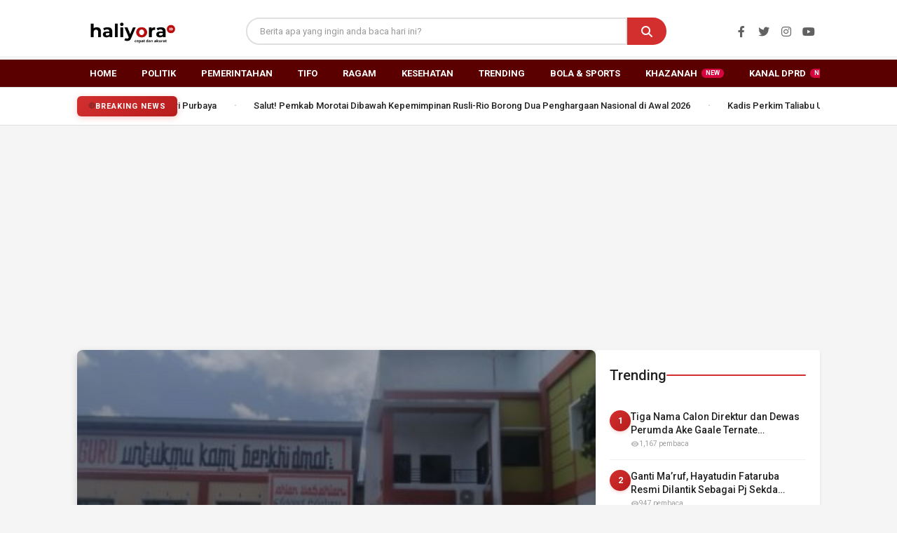

--- FILE ---
content_type: text/html; charset=UTF-8
request_url: https://haliyora.id/tag/putus-sekolah/
body_size: 23214
content:
<!doctype html>
<html lang="id" itemscope itemtype="https://schema.org/WebSite">
<head>
	<meta charset="UTF-8">
	<meta name="viewport" content="width=device-width, initial-scale=1">
	<link rel="profile" href="https://gmpg.org/xfn/11">
	
	<!-- Preload Critical Resources -->
	<link rel="preload" href="https://fonts.googleapis.com/icon?family=Material+Icons" as="style" onload="this.onload=null;this.rel='stylesheet'">
	<noscript><link rel="stylesheet" href="https://fonts.googleapis.com/icon?family=Material+Icons"></noscript>
	
	<link rel="preload" href="https://use.fontawesome.com/releases/v5.15.4/css/all.css" as="style" onload="this.onload=null;this.rel='stylesheet'">
	<noscript><link rel="stylesheet" href="https://use.fontawesome.com/releases/v5.15.4/css/all.css"></noscript>
	
	<link rel="preload" href="https://haliyora.id/wp-content/themes/haliyora/style.css?ver=1.1.2" as="style" onload="this.onload=null;this.rel='stylesheet'">
	<noscript><link rel="stylesheet" href="https://haliyora.id/wp-content/themes/haliyora/style.css?ver=1.1.2"></noscript>
	
		
	<meta name='robots' content='index, follow, max-image-preview:large, max-snippet:-1, max-video-preview:-1' />

	<!-- This site is optimized with the Yoast SEO plugin v26.8 - https://yoast.com/product/yoast-seo-wordpress/ -->
	<title>PUTUS SEKOLAH Archives - Haliyora.id</title>
	<link rel="canonical" href="https://haliyora.id/tag/putus-sekolah/" />
	<meta property="og:locale" content="id_ID" />
	<meta property="og:type" content="article" />
	<meta property="og:title" content="PUTUS SEKOLAH Archives - Haliyora.id" />
	<meta property="og:url" content="https://haliyora.id/tag/putus-sekolah/" />
	<meta property="og:site_name" content="Haliyora.id" />
	<meta name="twitter:card" content="summary_large_image" />
	<script type="application/ld+json" class="yoast-schema-graph">{"@context":"https://schema.org","@graph":[{"@type":"CollectionPage","@id":"https://haliyora.id/tag/putus-sekolah/","url":"https://haliyora.id/tag/putus-sekolah/","name":"PUTUS SEKOLAH Archives - Haliyora.id","isPartOf":{"@id":"https://haliyora.id/#website"},"primaryImageOfPage":{"@id":"https://haliyora.id/tag/putus-sekolah/#primaryimage"},"image":{"@id":"https://haliyora.id/tag/putus-sekolah/#primaryimage"},"thumbnailUrl":"https://haliyora.id/wp-content/uploads/2023/11/WhatsApp-Image-2023-11-17-at-15.12.01_3f40283c.jpg","breadcrumb":{"@id":"https://haliyora.id/tag/putus-sekolah/#breadcrumb"},"inLanguage":"id"},{"@type":"ImageObject","inLanguage":"id","@id":"https://haliyora.id/tag/putus-sekolah/#primaryimage","url":"https://haliyora.id/wp-content/uploads/2023/11/WhatsApp-Image-2023-11-17-at-15.12.01_3f40283c.jpg","contentUrl":"https://haliyora.id/wp-content/uploads/2023/11/WhatsApp-Image-2023-11-17-at-15.12.01_3f40283c.jpg","width":1200,"height":674,"caption":"Dinas Pendidikan Kota Ternate"},{"@type":"BreadcrumbList","@id":"https://haliyora.id/tag/putus-sekolah/#breadcrumb","itemListElement":[{"@type":"ListItem","position":1,"name":"Beranda","item":"https://haliyora.id/"},{"@type":"ListItem","position":2,"name":"PUTUS SEKOLAH"}]},{"@type":"WebSite","@id":"https://haliyora.id/#website","url":"https://haliyora.id/","name":"Haliyora.id","description":"Cepat dan Akurat","publisher":{"@id":"https://haliyora.id/#organization"},"potentialAction":[{"@type":"SearchAction","target":{"@type":"EntryPoint","urlTemplate":"https://haliyora.id/?s={search_term_string}"},"query-input":{"@type":"PropertyValueSpecification","valueRequired":true,"valueName":"search_term_string"}}],"inLanguage":"id"},{"@type":"Organization","@id":"https://haliyora.id/#organization","name":"Haliyora.id","url":"https://haliyora.id/","logo":{"@type":"ImageObject","inLanguage":"id","@id":"https://haliyora.id/#/schema/logo/image/","url":"https://haliyora.id/wp-content/uploads/2026/01/cropped-haliyoraid.png","contentUrl":"https://haliyora.id/wp-content/uploads/2026/01/cropped-haliyoraid.png","width":230,"height":77,"caption":"Haliyora.id"},"image":{"@id":"https://haliyora.id/#/schema/logo/image/"},"sameAs":["https://www.facebook.com/haliyoradotid"]}]}</script>
	<!-- / Yoast SEO plugin. -->


<link rel='dns-prefetch' href='//unpkg.com' />
<link rel='dns-prefetch' href='//www.googletagmanager.com' />
<link rel='dns-prefetch' href='//fonts.googleapis.com' />
<link rel='dns-prefetch' href='//cdnjs.cloudflare.com' />
<link rel='dns-prefetch' href='//pagead2.googlesyndication.com' />
<link rel='dns-prefetch' href='//fundingchoicesmessages.google.com' />
<link rel="alternate" type="application/rss+xml" title="Haliyora.id &raquo; Feed" href="https://haliyora.id/feed/" />
<link rel="alternate" type="application/rss+xml" title="Haliyora.id &raquo; Umpan Komentar" href="https://haliyora.id/comments/feed/" />
<script id="wpp-js" src="https://haliyora.id/wp-content/plugins/wordpress-popular-posts/assets/js/wpp.min.js?ver=7.3.6" data-sampling="0" data-sampling-rate="100" data-api-url="https://haliyora.id/wp-json/wordpress-popular-posts" data-post-id="0" data-token="25a1306158" data-lang="0" data-debug="0"></script>
<link rel="alternate" type="application/rss+xml" title="Haliyora.id &raquo; PUTUS SEKOLAH Umpan Tag" href="https://haliyora.id/tag/putus-sekolah/feed/" />
<style id='wp-img-auto-sizes-contain-inline-css'>
img:is([sizes=auto i],[sizes^="auto," i]){contain-intrinsic-size:3000px 1500px}
/*# sourceURL=wp-img-auto-sizes-contain-inline-css */
</style>
<style id='wp-block-library-inline-css'>
:root{--wp-block-synced-color:#7a00df;--wp-block-synced-color--rgb:122,0,223;--wp-bound-block-color:var(--wp-block-synced-color);--wp-editor-canvas-background:#ddd;--wp-admin-theme-color:#007cba;--wp-admin-theme-color--rgb:0,124,186;--wp-admin-theme-color-darker-10:#006ba1;--wp-admin-theme-color-darker-10--rgb:0,107,160.5;--wp-admin-theme-color-darker-20:#005a87;--wp-admin-theme-color-darker-20--rgb:0,90,135;--wp-admin-border-width-focus:2px}@media (min-resolution:192dpi){:root{--wp-admin-border-width-focus:1.5px}}.wp-element-button{cursor:pointer}:root .has-very-light-gray-background-color{background-color:#eee}:root .has-very-dark-gray-background-color{background-color:#313131}:root .has-very-light-gray-color{color:#eee}:root .has-very-dark-gray-color{color:#313131}:root .has-vivid-green-cyan-to-vivid-cyan-blue-gradient-background{background:linear-gradient(135deg,#00d084,#0693e3)}:root .has-purple-crush-gradient-background{background:linear-gradient(135deg,#34e2e4,#4721fb 50%,#ab1dfe)}:root .has-hazy-dawn-gradient-background{background:linear-gradient(135deg,#faaca8,#dad0ec)}:root .has-subdued-olive-gradient-background{background:linear-gradient(135deg,#fafae1,#67a671)}:root .has-atomic-cream-gradient-background{background:linear-gradient(135deg,#fdd79a,#004a59)}:root .has-nightshade-gradient-background{background:linear-gradient(135deg,#330968,#31cdcf)}:root .has-midnight-gradient-background{background:linear-gradient(135deg,#020381,#2874fc)}:root{--wp--preset--font-size--normal:16px;--wp--preset--font-size--huge:42px}.has-regular-font-size{font-size:1em}.has-larger-font-size{font-size:2.625em}.has-normal-font-size{font-size:var(--wp--preset--font-size--normal)}.has-huge-font-size{font-size:var(--wp--preset--font-size--huge)}.has-text-align-center{text-align:center}.has-text-align-left{text-align:left}.has-text-align-right{text-align:right}.has-fit-text{white-space:nowrap!important}#end-resizable-editor-section{display:none}.aligncenter{clear:both}.items-justified-left{justify-content:flex-start}.items-justified-center{justify-content:center}.items-justified-right{justify-content:flex-end}.items-justified-space-between{justify-content:space-between}.screen-reader-text{border:0;clip-path:inset(50%);height:1px;margin:-1px;overflow:hidden;padding:0;position:absolute;width:1px;word-wrap:normal!important}.screen-reader-text:focus{background-color:#ddd;clip-path:none;color:#444;display:block;font-size:1em;height:auto;left:5px;line-height:normal;padding:15px 23px 14px;text-decoration:none;top:5px;width:auto;z-index:100000}html :where(.has-border-color){border-style:solid}html :where([style*=border-top-color]){border-top-style:solid}html :where([style*=border-right-color]){border-right-style:solid}html :where([style*=border-bottom-color]){border-bottom-style:solid}html :where([style*=border-left-color]){border-left-style:solid}html :where([style*=border-width]){border-style:solid}html :where([style*=border-top-width]){border-top-style:solid}html :where([style*=border-right-width]){border-right-style:solid}html :where([style*=border-bottom-width]){border-bottom-style:solid}html :where([style*=border-left-width]){border-left-style:solid}html :where(img[class*=wp-image-]){height:auto;max-width:100%}:where(figure){margin:0 0 1em}html :where(.is-position-sticky){--wp-admin--admin-bar--position-offset:var(--wp-admin--admin-bar--height,0px)}@media screen and (max-width:600px){html :where(.is-position-sticky){--wp-admin--admin-bar--position-offset:0px}}

/*# sourceURL=wp-block-library-inline-css */
</style><style id='global-styles-inline-css'>
:root{--wp--preset--aspect-ratio--square: 1;--wp--preset--aspect-ratio--4-3: 4/3;--wp--preset--aspect-ratio--3-4: 3/4;--wp--preset--aspect-ratio--3-2: 3/2;--wp--preset--aspect-ratio--2-3: 2/3;--wp--preset--aspect-ratio--16-9: 16/9;--wp--preset--aspect-ratio--9-16: 9/16;--wp--preset--color--black: #000000;--wp--preset--color--cyan-bluish-gray: #abb8c3;--wp--preset--color--white: #ffffff;--wp--preset--color--pale-pink: #f78da7;--wp--preset--color--vivid-red: #cf2e2e;--wp--preset--color--luminous-vivid-orange: #ff6900;--wp--preset--color--luminous-vivid-amber: #fcb900;--wp--preset--color--light-green-cyan: #7bdcb5;--wp--preset--color--vivid-green-cyan: #00d084;--wp--preset--color--pale-cyan-blue: #8ed1fc;--wp--preset--color--vivid-cyan-blue: #0693e3;--wp--preset--color--vivid-purple: #9b51e0;--wp--preset--gradient--vivid-cyan-blue-to-vivid-purple: linear-gradient(135deg,rgb(6,147,227) 0%,rgb(155,81,224) 100%);--wp--preset--gradient--light-green-cyan-to-vivid-green-cyan: linear-gradient(135deg,rgb(122,220,180) 0%,rgb(0,208,130) 100%);--wp--preset--gradient--luminous-vivid-amber-to-luminous-vivid-orange: linear-gradient(135deg,rgb(252,185,0) 0%,rgb(255,105,0) 100%);--wp--preset--gradient--luminous-vivid-orange-to-vivid-red: linear-gradient(135deg,rgb(255,105,0) 0%,rgb(207,46,46) 100%);--wp--preset--gradient--very-light-gray-to-cyan-bluish-gray: linear-gradient(135deg,rgb(238,238,238) 0%,rgb(169,184,195) 100%);--wp--preset--gradient--cool-to-warm-spectrum: linear-gradient(135deg,rgb(74,234,220) 0%,rgb(151,120,209) 20%,rgb(207,42,186) 40%,rgb(238,44,130) 60%,rgb(251,105,98) 80%,rgb(254,248,76) 100%);--wp--preset--gradient--blush-light-purple: linear-gradient(135deg,rgb(255,206,236) 0%,rgb(152,150,240) 100%);--wp--preset--gradient--blush-bordeaux: linear-gradient(135deg,rgb(254,205,165) 0%,rgb(254,45,45) 50%,rgb(107,0,62) 100%);--wp--preset--gradient--luminous-dusk: linear-gradient(135deg,rgb(255,203,112) 0%,rgb(199,81,192) 50%,rgb(65,88,208) 100%);--wp--preset--gradient--pale-ocean: linear-gradient(135deg,rgb(255,245,203) 0%,rgb(182,227,212) 50%,rgb(51,167,181) 100%);--wp--preset--gradient--electric-grass: linear-gradient(135deg,rgb(202,248,128) 0%,rgb(113,206,126) 100%);--wp--preset--gradient--midnight: linear-gradient(135deg,rgb(2,3,129) 0%,rgb(40,116,252) 100%);--wp--preset--font-size--small: 13px;--wp--preset--font-size--medium: 20px;--wp--preset--font-size--large: 36px;--wp--preset--font-size--x-large: 42px;--wp--preset--spacing--20: 0.44rem;--wp--preset--spacing--30: 0.67rem;--wp--preset--spacing--40: 1rem;--wp--preset--spacing--50: 1.5rem;--wp--preset--spacing--60: 2.25rem;--wp--preset--spacing--70: 3.38rem;--wp--preset--spacing--80: 5.06rem;--wp--preset--shadow--natural: 6px 6px 9px rgba(0, 0, 0, 0.2);--wp--preset--shadow--deep: 12px 12px 50px rgba(0, 0, 0, 0.4);--wp--preset--shadow--sharp: 6px 6px 0px rgba(0, 0, 0, 0.2);--wp--preset--shadow--outlined: 6px 6px 0px -3px rgb(255, 255, 255), 6px 6px rgb(0, 0, 0);--wp--preset--shadow--crisp: 6px 6px 0px rgb(0, 0, 0);}:where(.is-layout-flex){gap: 0.5em;}:where(.is-layout-grid){gap: 0.5em;}body .is-layout-flex{display: flex;}.is-layout-flex{flex-wrap: wrap;align-items: center;}.is-layout-flex > :is(*, div){margin: 0;}body .is-layout-grid{display: grid;}.is-layout-grid > :is(*, div){margin: 0;}:where(.wp-block-columns.is-layout-flex){gap: 2em;}:where(.wp-block-columns.is-layout-grid){gap: 2em;}:where(.wp-block-post-template.is-layout-flex){gap: 1.25em;}:where(.wp-block-post-template.is-layout-grid){gap: 1.25em;}.has-black-color{color: var(--wp--preset--color--black) !important;}.has-cyan-bluish-gray-color{color: var(--wp--preset--color--cyan-bluish-gray) !important;}.has-white-color{color: var(--wp--preset--color--white) !important;}.has-pale-pink-color{color: var(--wp--preset--color--pale-pink) !important;}.has-vivid-red-color{color: var(--wp--preset--color--vivid-red) !important;}.has-luminous-vivid-orange-color{color: var(--wp--preset--color--luminous-vivid-orange) !important;}.has-luminous-vivid-amber-color{color: var(--wp--preset--color--luminous-vivid-amber) !important;}.has-light-green-cyan-color{color: var(--wp--preset--color--light-green-cyan) !important;}.has-vivid-green-cyan-color{color: var(--wp--preset--color--vivid-green-cyan) !important;}.has-pale-cyan-blue-color{color: var(--wp--preset--color--pale-cyan-blue) !important;}.has-vivid-cyan-blue-color{color: var(--wp--preset--color--vivid-cyan-blue) !important;}.has-vivid-purple-color{color: var(--wp--preset--color--vivid-purple) !important;}.has-black-background-color{background-color: var(--wp--preset--color--black) !important;}.has-cyan-bluish-gray-background-color{background-color: var(--wp--preset--color--cyan-bluish-gray) !important;}.has-white-background-color{background-color: var(--wp--preset--color--white) !important;}.has-pale-pink-background-color{background-color: var(--wp--preset--color--pale-pink) !important;}.has-vivid-red-background-color{background-color: var(--wp--preset--color--vivid-red) !important;}.has-luminous-vivid-orange-background-color{background-color: var(--wp--preset--color--luminous-vivid-orange) !important;}.has-luminous-vivid-amber-background-color{background-color: var(--wp--preset--color--luminous-vivid-amber) !important;}.has-light-green-cyan-background-color{background-color: var(--wp--preset--color--light-green-cyan) !important;}.has-vivid-green-cyan-background-color{background-color: var(--wp--preset--color--vivid-green-cyan) !important;}.has-pale-cyan-blue-background-color{background-color: var(--wp--preset--color--pale-cyan-blue) !important;}.has-vivid-cyan-blue-background-color{background-color: var(--wp--preset--color--vivid-cyan-blue) !important;}.has-vivid-purple-background-color{background-color: var(--wp--preset--color--vivid-purple) !important;}.has-black-border-color{border-color: var(--wp--preset--color--black) !important;}.has-cyan-bluish-gray-border-color{border-color: var(--wp--preset--color--cyan-bluish-gray) !important;}.has-white-border-color{border-color: var(--wp--preset--color--white) !important;}.has-pale-pink-border-color{border-color: var(--wp--preset--color--pale-pink) !important;}.has-vivid-red-border-color{border-color: var(--wp--preset--color--vivid-red) !important;}.has-luminous-vivid-orange-border-color{border-color: var(--wp--preset--color--luminous-vivid-orange) !important;}.has-luminous-vivid-amber-border-color{border-color: var(--wp--preset--color--luminous-vivid-amber) !important;}.has-light-green-cyan-border-color{border-color: var(--wp--preset--color--light-green-cyan) !important;}.has-vivid-green-cyan-border-color{border-color: var(--wp--preset--color--vivid-green-cyan) !important;}.has-pale-cyan-blue-border-color{border-color: var(--wp--preset--color--pale-cyan-blue) !important;}.has-vivid-cyan-blue-border-color{border-color: var(--wp--preset--color--vivid-cyan-blue) !important;}.has-vivid-purple-border-color{border-color: var(--wp--preset--color--vivid-purple) !important;}.has-vivid-cyan-blue-to-vivid-purple-gradient-background{background: var(--wp--preset--gradient--vivid-cyan-blue-to-vivid-purple) !important;}.has-light-green-cyan-to-vivid-green-cyan-gradient-background{background: var(--wp--preset--gradient--light-green-cyan-to-vivid-green-cyan) !important;}.has-luminous-vivid-amber-to-luminous-vivid-orange-gradient-background{background: var(--wp--preset--gradient--luminous-vivid-amber-to-luminous-vivid-orange) !important;}.has-luminous-vivid-orange-to-vivid-red-gradient-background{background: var(--wp--preset--gradient--luminous-vivid-orange-to-vivid-red) !important;}.has-very-light-gray-to-cyan-bluish-gray-gradient-background{background: var(--wp--preset--gradient--very-light-gray-to-cyan-bluish-gray) !important;}.has-cool-to-warm-spectrum-gradient-background{background: var(--wp--preset--gradient--cool-to-warm-spectrum) !important;}.has-blush-light-purple-gradient-background{background: var(--wp--preset--gradient--blush-light-purple) !important;}.has-blush-bordeaux-gradient-background{background: var(--wp--preset--gradient--blush-bordeaux) !important;}.has-luminous-dusk-gradient-background{background: var(--wp--preset--gradient--luminous-dusk) !important;}.has-pale-ocean-gradient-background{background: var(--wp--preset--gradient--pale-ocean) !important;}.has-electric-grass-gradient-background{background: var(--wp--preset--gradient--electric-grass) !important;}.has-midnight-gradient-background{background: var(--wp--preset--gradient--midnight) !important;}.has-small-font-size{font-size: var(--wp--preset--font-size--small) !important;}.has-medium-font-size{font-size: var(--wp--preset--font-size--medium) !important;}.has-large-font-size{font-size: var(--wp--preset--font-size--large) !important;}.has-x-large-font-size{font-size: var(--wp--preset--font-size--x-large) !important;}
/*# sourceURL=global-styles-inline-css */
</style>

<style id='classic-theme-styles-inline-css'>
/*! This file is auto-generated */
.wp-block-button__link{color:#fff;background-color:#32373c;border-radius:9999px;box-shadow:none;text-decoration:none;padding:calc(.667em + 2px) calc(1.333em + 2px);font-size:1.125em}.wp-block-file__button{background:#32373c;color:#fff;text-decoration:none}
/*# sourceURL=/wp-includes/css/classic-themes.min.css */
</style>
<link rel='stylesheet' id='wordpress-popular-posts-css-css' href='https://haliyora.id/wp-content/plugins/wordpress-popular-posts/assets/css/wpp.css' media='all' />
<link rel='stylesheet' id='material-icons-css' href='https://fonts.googleapis.com/icon?family=Material+Icons' media='all' />
<link rel='stylesheet' id='material-design-css' href='https://fonts.googleapis.com/css2?family=Roboto:wght@300;400;500;700&#038;display=swap' media='all' />
<link rel='stylesheet' id='font-awesome-css' href='https://cdnjs.cloudflare.com/ajax/libs/font-awesome/6.4.0/css/all.min.css' media='all' />
<link rel='stylesheet' id='haliyora-style-css' href='https://haliyora.id/wp-content/themes/haliyora/style.css' media='all' />
<link rel='stylesheet' id='video-stories-css-css' href='https://haliyora.id/wp-content/themes/haliyora/css/video-stories.css' media='all' />
<script src="https://haliyora.id/wp-includes/js/jquery/jquery.min.js" id="jquery-core-js"></script>

<!-- Potongan tag Google (gtag.js) ditambahkan oleh Site Kit -->
<!-- Snippet Google Analytics telah ditambahkan oleh Site Kit -->
<script src="https://www.googletagmanager.com/gtag/js?id=GT-NCN2LN5" id="google_gtagjs-js" async></script>
<script id="google_gtagjs-js-after">
window.dataLayer = window.dataLayer || [];function gtag(){dataLayer.push(arguments);}
gtag("set","linker",{"domains":["haliyora.id"]});
gtag("js", new Date());
gtag("set", "developer_id.dZTNiMT", true);
gtag("config", "GT-NCN2LN5");
//# sourceURL=google_gtagjs-js-after
</script>

<!-- OG: 3.3.8 -->
<meta property="og:image" content="https://haliyora.id/wp-content/uploads/2022/06/cropped-favic.png"><meta property="og:type" content="website"><meta property="og:locale" content="id"><meta property="og:site_name" content="Haliyora.id"><meta property="og:url" content="https://haliyora.id/tag/putus-sekolah/"><meta property="og:title" content="PUTUS SEKOLAH Archives - Haliyora.id">

<meta property="twitter:partner" content="ogwp"><meta property="twitter:title" content="PUTUS SEKOLAH Archives - Haliyora.id"><meta property="twitter:url" content="https://haliyora.id/tag/putus-sekolah/">
<meta itemprop="image" content="https://haliyora.id/wp-content/uploads/2022/06/cropped-favic.png"><meta itemprop="name" content="PUTUS SEKOLAH Archives - Haliyora.id">
<!-- /OG -->

<link rel="https://api.w.org/" href="https://haliyora.id/wp-json/" /><link rel="alternate" title="JSON" type="application/json" href="https://haliyora.id/wp-json/wp/v2/tags/20142" /><meta name="generator" content="Site Kit by Google 1.170.0" />            <style id="wpp-loading-animation-styles">@-webkit-keyframes bgslide{from{background-position-x:0}to{background-position-x:-200%}}@keyframes bgslide{from{background-position-x:0}to{background-position-x:-200%}}.wpp-widget-block-placeholder,.wpp-shortcode-placeholder{margin:0 auto;width:60px;height:3px;background:#dd3737;background:linear-gradient(90deg,#dd3737 0%,#571313 10%,#dd3737 100%);background-size:200% auto;border-radius:3px;-webkit-animation:bgslide 1s infinite linear;animation:bgslide 1s infinite linear}</style>
            
<!-- Meta tag Google AdSense ditambahkan oleh Site Kit -->
<meta name="google-adsense-platform-account" content="ca-host-pub-2644536267352236">
<meta name="google-adsense-platform-domain" content="sitekit.withgoogle.com">
<!-- Akhir tag meta Google AdSense yang ditambahkan oleh Site Kit -->
        <style>
        :root{--red:#8b0000;--red-dark:#5a0000}
        .breaking-wrapper{max-width:1100px;margin:auto;background:var(--red);display:flex;align-items:stretch;border-radius:12px;overflow:hidden;box-shadow:0 6px 18px rgba(0,0,0,.15);margin-top: 5px;position:relative}
.breaking-close{position:absolute;top:8px;right:10px;width:28px;height:28px;border-radius:50%;background:rgba(0,0,0,.35);color:#fff;border:none;font-size:18px;line-height:26px;cursor:pointer;z-index:5}
.breaking-close:hover{background:rgba(0,0,0,.55)}
        .breaking-photo{flex:0 0 40%;position:relative}
        .breaking-photo::after{content:"";position:absolute;inset:0;background:linear-gradient(90deg,rgba(139,0,0,.85),rgba(139,0,0,.25),rgba(139,0,0,0))}
        .breaking-photo img{width:100%;height:100%;object-fit:cover}
        .breaking-list{
  flex:1;
  padding:12px 16px 16px;
  display:flex;
  border-radius:10px;
  flex-direction:column;
  gap:8px;
  overflow-y:auto;
}
        .breaking-header{display:flex;align-items:center;gap:8px;background:var(--red-dark);padding:8px 12px;border-radius:6px;font-size:14px;font-weight:600;color:#fff;margin-bottom:6px}
        .news-item{text-decoration:none;color:#fff;padding:8px 10px 8px 28px;border-radius:6px;position:relative}
.news-item::before{content:"";position:absolute;left:12px;top:14px;width:6px;height:6px;background:#fff;border-radius:50%}
.news-item::after{content:"";position:absolute;left:14px;top:24px;width:2px;height:100%;background:rgba(255,255,255,.35)}
        .news-item:hover{background:rgba(255,255,255,.12)}
        .news-title{font-size:15px;font-weight:500;line-height:1.35}
        .news-meta{font-size:11px;color:rgba(255,255,255,.7)}
        @media(max-width:768px){
  .breaking-wrapper{
    padding:10px;
    flex-direction:column;
    background:none;
    border-radius:0;
  }
  .breaking-photo{display:none}
  .breaking-list{
    max-height:260px;
    background:#7a0000;
  }
  /* timeline style */
  .news-item{position:relative;padding-left:20px}
  .news-item::before{content:"";position:absolute;left:6px;top:14px;width:6px;height:6px;background:#fff;border-radius:50%}
  .news-item::after{content:"";position:absolute;left:8px;top:24px;width:2px;height:100%;background:rgba(255,255,255,.4)}
}
        </style>
    
<!-- Snippet Google AdSense telah ditambahkan oleh Site Kit -->
<script async src="https://pagead2.googlesyndication.com/pagead/js/adsbygoogle.js?client=ca-pub-2982592003026995&amp;host=ca-host-pub-2644536267352236" crossorigin="anonymous"></script>

<!-- Snippet Google AdSense penutup telah ditambahkan oleh Site Kit -->

<!-- Snippet Google AdSense Ad Blocking Recovery ditambahkan oleh Site Kit -->
<script async src="https://fundingchoicesmessages.google.com/i/pub-2982592003026995?ers=1"></script><script>(function() {function signalGooglefcPresent() {if (!window.frames['googlefcPresent']) {if (document.body) {const iframe = document.createElement('iframe'); iframe.style = 'width: 0; height: 0; border: none; z-index: -1000; left: -1000px; top: -1000px;'; iframe.style.display = 'none'; iframe.name = 'googlefcPresent'; document.body.appendChild(iframe);} else {setTimeout(signalGooglefcPresent, 0);}}}signalGooglefcPresent();})();</script>
<!-- Snippet End Google AdSense Ad Blocking Recovery ditambahkan oleh Site Kit -->

<!-- Snippet Google AdSense Ad Blocking Recovery Error Protection ditambahkan oleh Site Kit -->
<script>(function(){'use strict';function aa(a){var b=0;return function(){return b<a.length?{done:!1,value:a[b++]}:{done:!0}}}var ba=typeof Object.defineProperties=="function"?Object.defineProperty:function(a,b,c){if(a==Array.prototype||a==Object.prototype)return a;a[b]=c.value;return a};
function ca(a){a=["object"==typeof globalThis&&globalThis,a,"object"==typeof window&&window,"object"==typeof self&&self,"object"==typeof global&&global];for(var b=0;b<a.length;++b){var c=a[b];if(c&&c.Math==Math)return c}throw Error("Cannot find global object");}var da=ca(this);function l(a,b){if(b)a:{var c=da;a=a.split(".");for(var d=0;d<a.length-1;d++){var e=a[d];if(!(e in c))break a;c=c[e]}a=a[a.length-1];d=c[a];b=b(d);b!=d&&b!=null&&ba(c,a,{configurable:!0,writable:!0,value:b})}}
function ea(a){return a.raw=a}function n(a){var b=typeof Symbol!="undefined"&&Symbol.iterator&&a[Symbol.iterator];if(b)return b.call(a);if(typeof a.length=="number")return{next:aa(a)};throw Error(String(a)+" is not an iterable or ArrayLike");}function fa(a){for(var b,c=[];!(b=a.next()).done;)c.push(b.value);return c}var ha=typeof Object.create=="function"?Object.create:function(a){function b(){}b.prototype=a;return new b},p;
if(typeof Object.setPrototypeOf=="function")p=Object.setPrototypeOf;else{var q;a:{var ja={a:!0},ka={};try{ka.__proto__=ja;q=ka.a;break a}catch(a){}q=!1}p=q?function(a,b){a.__proto__=b;if(a.__proto__!==b)throw new TypeError(a+" is not extensible");return a}:null}var la=p;
function t(a,b){a.prototype=ha(b.prototype);a.prototype.constructor=a;if(la)la(a,b);else for(var c in b)if(c!="prototype")if(Object.defineProperties){var d=Object.getOwnPropertyDescriptor(b,c);d&&Object.defineProperty(a,c,d)}else a[c]=b[c];a.A=b.prototype}function ma(){for(var a=Number(this),b=[],c=a;c<arguments.length;c++)b[c-a]=arguments[c];return b}l("Object.is",function(a){return a?a:function(b,c){return b===c?b!==0||1/b===1/c:b!==b&&c!==c}});
l("Array.prototype.includes",function(a){return a?a:function(b,c){var d=this;d instanceof String&&(d=String(d));var e=d.length;c=c||0;for(c<0&&(c=Math.max(c+e,0));c<e;c++){var f=d[c];if(f===b||Object.is(f,b))return!0}return!1}});
l("String.prototype.includes",function(a){return a?a:function(b,c){if(this==null)throw new TypeError("The 'this' value for String.prototype.includes must not be null or undefined");if(b instanceof RegExp)throw new TypeError("First argument to String.prototype.includes must not be a regular expression");return this.indexOf(b,c||0)!==-1}});l("Number.MAX_SAFE_INTEGER",function(){return 9007199254740991});
l("Number.isFinite",function(a){return a?a:function(b){return typeof b!=="number"?!1:!isNaN(b)&&b!==Infinity&&b!==-Infinity}});l("Number.isInteger",function(a){return a?a:function(b){return Number.isFinite(b)?b===Math.floor(b):!1}});l("Number.isSafeInteger",function(a){return a?a:function(b){return Number.isInteger(b)&&Math.abs(b)<=Number.MAX_SAFE_INTEGER}});
l("Math.trunc",function(a){return a?a:function(b){b=Number(b);if(isNaN(b)||b===Infinity||b===-Infinity||b===0)return b;var c=Math.floor(Math.abs(b));return b<0?-c:c}});/*

 Copyright The Closure Library Authors.
 SPDX-License-Identifier: Apache-2.0
*/
var u=this||self;function v(a,b){a:{var c=["CLOSURE_FLAGS"];for(var d=u,e=0;e<c.length;e++)if(d=d[c[e]],d==null){c=null;break a}c=d}a=c&&c[a];return a!=null?a:b}function w(a){return a};function na(a){u.setTimeout(function(){throw a;},0)};var oa=v(610401301,!1),pa=v(188588736,!0),qa=v(645172343,v(1,!0));var x,ra=u.navigator;x=ra?ra.userAgentData||null:null;function z(a){return oa?x?x.brands.some(function(b){return(b=b.brand)&&b.indexOf(a)!=-1}):!1:!1}function A(a){var b;a:{if(b=u.navigator)if(b=b.userAgent)break a;b=""}return b.indexOf(a)!=-1};function B(){return oa?!!x&&x.brands.length>0:!1}function C(){return B()?z("Chromium"):(A("Chrome")||A("CriOS"))&&!(B()?0:A("Edge"))||A("Silk")};var sa=B()?!1:A("Trident")||A("MSIE");!A("Android")||C();C();A("Safari")&&(C()||(B()?0:A("Coast"))||(B()?0:A("Opera"))||(B()?0:A("Edge"))||(B()?z("Microsoft Edge"):A("Edg/"))||B()&&z("Opera"));var ta={},D=null;var ua=typeof Uint8Array!=="undefined",va=!sa&&typeof btoa==="function";var wa;function E(){return typeof BigInt==="function"};var F=typeof Symbol==="function"&&typeof Symbol()==="symbol";function xa(a){return typeof Symbol==="function"&&typeof Symbol()==="symbol"?Symbol():a}var G=xa(),ya=xa("2ex");var za=F?function(a,b){a[G]|=b}:function(a,b){a.g!==void 0?a.g|=b:Object.defineProperties(a,{g:{value:b,configurable:!0,writable:!0,enumerable:!1}})},H=F?function(a){return a[G]|0}:function(a){return a.g|0},I=F?function(a){return a[G]}:function(a){return a.g},J=F?function(a,b){a[G]=b}:function(a,b){a.g!==void 0?a.g=b:Object.defineProperties(a,{g:{value:b,configurable:!0,writable:!0,enumerable:!1}})};function Aa(a,b){J(b,(a|0)&-14591)}function Ba(a,b){J(b,(a|34)&-14557)};var K={},Ca={};function Da(a){return!(!a||typeof a!=="object"||a.g!==Ca)}function Ea(a){return a!==null&&typeof a==="object"&&!Array.isArray(a)&&a.constructor===Object}function L(a,b,c){if(!Array.isArray(a)||a.length)return!1;var d=H(a);if(d&1)return!0;if(!(b&&(Array.isArray(b)?b.includes(c):b.has(c))))return!1;J(a,d|1);return!0};var M=0,N=0;function Fa(a){var b=a>>>0;M=b;N=(a-b)/4294967296>>>0}function Ga(a){if(a<0){Fa(-a);var b=n(Ha(M,N));a=b.next().value;b=b.next().value;M=a>>>0;N=b>>>0}else Fa(a)}function Ia(a,b){b>>>=0;a>>>=0;if(b<=2097151)var c=""+(4294967296*b+a);else E()?c=""+(BigInt(b)<<BigInt(32)|BigInt(a)):(c=(a>>>24|b<<8)&16777215,b=b>>16&65535,a=(a&16777215)+c*6777216+b*6710656,c+=b*8147497,b*=2,a>=1E7&&(c+=a/1E7>>>0,a%=1E7),c>=1E7&&(b+=c/1E7>>>0,c%=1E7),c=b+Ja(c)+Ja(a));return c}
function Ja(a){a=String(a);return"0000000".slice(a.length)+a}function Ha(a,b){b=~b;a?a=~a+1:b+=1;return[a,b]};var Ka=/^-?([1-9][0-9]*|0)(\.[0-9]+)?$/;var O;function La(a,b){O=b;a=new a(b);O=void 0;return a}
function P(a,b,c){a==null&&(a=O);O=void 0;if(a==null){var d=96;c?(a=[c],d|=512):a=[];b&&(d=d&-16760833|(b&1023)<<14)}else{if(!Array.isArray(a))throw Error("narr");d=H(a);if(d&2048)throw Error("farr");if(d&64)return a;d|=64;if(c&&(d|=512,c!==a[0]))throw Error("mid");a:{c=a;var e=c.length;if(e){var f=e-1;if(Ea(c[f])){d|=256;b=f-(+!!(d&512)-1);if(b>=1024)throw Error("pvtlmt");d=d&-16760833|(b&1023)<<14;break a}}if(b){b=Math.max(b,e-(+!!(d&512)-1));if(b>1024)throw Error("spvt");d=d&-16760833|(b&1023)<<
14}}}J(a,d);return a};function Ma(a){switch(typeof a){case "number":return isFinite(a)?a:String(a);case "boolean":return a?1:0;case "object":if(a)if(Array.isArray(a)){if(L(a,void 0,0))return}else if(ua&&a!=null&&a instanceof Uint8Array){if(va){for(var b="",c=0,d=a.length-10240;c<d;)b+=String.fromCharCode.apply(null,a.subarray(c,c+=10240));b+=String.fromCharCode.apply(null,c?a.subarray(c):a);a=btoa(b)}else{b===void 0&&(b=0);if(!D){D={};c="ABCDEFGHIJKLMNOPQRSTUVWXYZabcdefghijklmnopqrstuvwxyz0123456789".split("");d=["+/=",
"+/","-_=","-_.","-_"];for(var e=0;e<5;e++){var f=c.concat(d[e].split(""));ta[e]=f;for(var g=0;g<f.length;g++){var h=f[g];D[h]===void 0&&(D[h]=g)}}}b=ta[b];c=Array(Math.floor(a.length/3));d=b[64]||"";for(e=f=0;f<a.length-2;f+=3){var k=a[f],m=a[f+1];h=a[f+2];g=b[k>>2];k=b[(k&3)<<4|m>>4];m=b[(m&15)<<2|h>>6];h=b[h&63];c[e++]=g+k+m+h}g=0;h=d;switch(a.length-f){case 2:g=a[f+1],h=b[(g&15)<<2]||d;case 1:a=a[f],c[e]=b[a>>2]+b[(a&3)<<4|g>>4]+h+d}a=c.join("")}return a}}return a};function Na(a,b,c){a=Array.prototype.slice.call(a);var d=a.length,e=b&256?a[d-1]:void 0;d+=e?-1:0;for(b=b&512?1:0;b<d;b++)a[b]=c(a[b]);if(e){b=a[b]={};for(var f in e)Object.prototype.hasOwnProperty.call(e,f)&&(b[f]=c(e[f]))}return a}function Oa(a,b,c,d,e){if(a!=null){if(Array.isArray(a))a=L(a,void 0,0)?void 0:e&&H(a)&2?a:Pa(a,b,c,d!==void 0,e);else if(Ea(a)){var f={},g;for(g in a)Object.prototype.hasOwnProperty.call(a,g)&&(f[g]=Oa(a[g],b,c,d,e));a=f}else a=b(a,d);return a}}
function Pa(a,b,c,d,e){var f=d||c?H(a):0;d=d?!!(f&32):void 0;a=Array.prototype.slice.call(a);for(var g=0;g<a.length;g++)a[g]=Oa(a[g],b,c,d,e);c&&c(f,a);return a}function Qa(a){return a.s===K?a.toJSON():Ma(a)};function Ra(a,b,c){c=c===void 0?Ba:c;if(a!=null){if(ua&&a instanceof Uint8Array)return b?a:new Uint8Array(a);if(Array.isArray(a)){var d=H(a);if(d&2)return a;b&&(b=d===0||!!(d&32)&&!(d&64||!(d&16)));return b?(J(a,(d|34)&-12293),a):Pa(a,Ra,d&4?Ba:c,!0,!0)}a.s===K&&(c=a.h,d=I(c),a=d&2?a:La(a.constructor,Sa(c,d,!0)));return a}}function Sa(a,b,c){var d=c||b&2?Ba:Aa,e=!!(b&32);a=Na(a,b,function(f){return Ra(f,e,d)});za(a,32|(c?2:0));return a};function Ta(a,b){a=a.h;return Ua(a,I(a),b)}function Va(a,b,c,d){b=d+(+!!(b&512)-1);if(!(b<0||b>=a.length||b>=c))return a[b]}
function Ua(a,b,c,d){if(c===-1)return null;var e=b>>14&1023||536870912;if(c>=e){if(b&256)return a[a.length-1][c]}else{var f=a.length;if(d&&b&256&&(d=a[f-1][c],d!=null)){if(Va(a,b,e,c)&&ya!=null){var g;a=(g=wa)!=null?g:wa={};g=a[ya]||0;g>=4||(a[ya]=g+1,g=Error(),g.__closure__error__context__984382||(g.__closure__error__context__984382={}),g.__closure__error__context__984382.severity="incident",na(g))}return d}return Va(a,b,e,c)}}
function Wa(a,b,c,d,e){var f=b>>14&1023||536870912;if(c>=f||e&&!qa){var g=b;if(b&256)e=a[a.length-1];else{if(d==null)return;e=a[f+(+!!(b&512)-1)]={};g|=256}e[c]=d;c<f&&(a[c+(+!!(b&512)-1)]=void 0);g!==b&&J(a,g)}else a[c+(+!!(b&512)-1)]=d,b&256&&(a=a[a.length-1],c in a&&delete a[c])}
function Xa(a,b){var c=Ya;var d=d===void 0?!1:d;var e=a.h;var f=I(e),g=Ua(e,f,b,d);if(g!=null&&typeof g==="object"&&g.s===K)c=g;else if(Array.isArray(g)){var h=H(g),k=h;k===0&&(k|=f&32);k|=f&2;k!==h&&J(g,k);c=new c(g)}else c=void 0;c!==g&&c!=null&&Wa(e,f,b,c,d);e=c;if(e==null)return e;a=a.h;f=I(a);f&2||(g=e,c=g.h,h=I(c),g=h&2?La(g.constructor,Sa(c,h,!1)):g,g!==e&&(e=g,Wa(a,f,b,e,d)));return e}function Za(a,b){a=Ta(a,b);return a==null||typeof a==="string"?a:void 0}
function $a(a,b){var c=c===void 0?0:c;a=Ta(a,b);if(a!=null)if(b=typeof a,b==="number"?Number.isFinite(a):b!=="string"?0:Ka.test(a))if(typeof a==="number"){if(a=Math.trunc(a),!Number.isSafeInteger(a)){Ga(a);b=M;var d=N;if(a=d&2147483648)b=~b+1>>>0,d=~d>>>0,b==0&&(d=d+1>>>0);b=d*4294967296+(b>>>0);a=a?-b:b}}else if(b=Math.trunc(Number(a)),Number.isSafeInteger(b))a=String(b);else{if(b=a.indexOf("."),b!==-1&&(a=a.substring(0,b)),!(a[0]==="-"?a.length<20||a.length===20&&Number(a.substring(0,7))>-922337:
a.length<19||a.length===19&&Number(a.substring(0,6))<922337)){if(a.length<16)Ga(Number(a));else if(E())a=BigInt(a),M=Number(a&BigInt(4294967295))>>>0,N=Number(a>>BigInt(32)&BigInt(4294967295));else{b=+(a[0]==="-");N=M=0;d=a.length;for(var e=b,f=(d-b)%6+b;f<=d;e=f,f+=6)e=Number(a.slice(e,f)),N*=1E6,M=M*1E6+e,M>=4294967296&&(N+=Math.trunc(M/4294967296),N>>>=0,M>>>=0);b&&(b=n(Ha(M,N)),a=b.next().value,b=b.next().value,M=a,N=b)}a=M;b=N;b&2147483648?E()?a=""+(BigInt(b|0)<<BigInt(32)|BigInt(a>>>0)):(b=
n(Ha(a,b)),a=b.next().value,b=b.next().value,a="-"+Ia(a,b)):a=Ia(a,b)}}else a=void 0;return a!=null?a:c}function R(a,b){var c=c===void 0?"":c;a=Za(a,b);return a!=null?a:c};var S;function T(a,b,c){this.h=P(a,b,c)}T.prototype.toJSON=function(){return ab(this)};T.prototype.s=K;T.prototype.toString=function(){try{return S=!0,ab(this).toString()}finally{S=!1}};
function ab(a){var b=S?a.h:Pa(a.h,Qa,void 0,void 0,!1);var c=!S;var d=pa?void 0:a.constructor.v;var e=I(c?a.h:b);if(a=b.length){var f=b[a-1],g=Ea(f);g?a--:f=void 0;e=+!!(e&512)-1;var h=b;if(g){b:{var k=f;var m={};g=!1;if(k)for(var r in k)if(Object.prototype.hasOwnProperty.call(k,r))if(isNaN(+r))m[r]=k[r];else{var y=k[r];Array.isArray(y)&&(L(y,d,+r)||Da(y)&&y.size===0)&&(y=null);y==null&&(g=!0);y!=null&&(m[r]=y)}if(g){for(var Q in m)break b;m=null}else m=k}k=m==null?f!=null:m!==f}for(var ia;a>0;a--){Q=
a-1;r=h[Q];Q-=e;if(!(r==null||L(r,d,Q)||Da(r)&&r.size===0))break;ia=!0}if(h!==b||k||ia){if(!c)h=Array.prototype.slice.call(h,0,a);else if(ia||k||m)h.length=a;m&&h.push(m)}b=h}return b};function bb(a){return function(b){if(b==null||b=="")b=new a;else{b=JSON.parse(b);if(!Array.isArray(b))throw Error("dnarr");za(b,32);b=La(a,b)}return b}};function cb(a){this.h=P(a)}t(cb,T);var db=bb(cb);var U;function V(a){this.g=a}V.prototype.toString=function(){return this.g+""};var eb={};function fb(a){if(U===void 0){var b=null;var c=u.trustedTypes;if(c&&c.createPolicy){try{b=c.createPolicy("goog#html",{createHTML:w,createScript:w,createScriptURL:w})}catch(d){u.console&&u.console.error(d.message)}U=b}else U=b}a=(b=U)?b.createScriptURL(a):a;return new V(a,eb)};/*

 SPDX-License-Identifier: Apache-2.0
*/
function gb(a){var b=ma.apply(1,arguments);if(b.length===0)return fb(a[0]);for(var c=a[0],d=0;d<b.length;d++)c+=encodeURIComponent(b[d])+a[d+1];return fb(c)};function hb(a,b){a.src=b instanceof V&&b.constructor===V?b.g:"type_error:TrustedResourceUrl";var c,d;(c=(b=(d=(c=(a.ownerDocument&&a.ownerDocument.defaultView||window).document).querySelector)==null?void 0:d.call(c,"script[nonce]"))?b.nonce||b.getAttribute("nonce")||"":"")&&a.setAttribute("nonce",c)};function ib(){return Math.floor(Math.random()*2147483648).toString(36)+Math.abs(Math.floor(Math.random()*2147483648)^Date.now()).toString(36)};function jb(a,b){b=String(b);a.contentType==="application/xhtml+xml"&&(b=b.toLowerCase());return a.createElement(b)}function kb(a){this.g=a||u.document||document};function lb(a){a=a===void 0?document:a;return a.createElement("script")};function mb(a,b,c,d,e,f){try{var g=a.g,h=lb(g);h.async=!0;hb(h,b);g.head.appendChild(h);h.addEventListener("load",function(){e();d&&g.head.removeChild(h)});h.addEventListener("error",function(){c>0?mb(a,b,c-1,d,e,f):(d&&g.head.removeChild(h),f())})}catch(k){f()}};var nb=u.atob("aHR0cHM6Ly93d3cuZ3N0YXRpYy5jb20vaW1hZ2VzL2ljb25zL21hdGVyaWFsL3N5c3RlbS8xeC93YXJuaW5nX2FtYmVyXzI0ZHAucG5n"),ob=u.atob("WW91IGFyZSBzZWVpbmcgdGhpcyBtZXNzYWdlIGJlY2F1c2UgYWQgb3Igc2NyaXB0IGJsb2NraW5nIHNvZnR3YXJlIGlzIGludGVyZmVyaW5nIHdpdGggdGhpcyBwYWdlLg=="),pb=u.atob("RGlzYWJsZSBhbnkgYWQgb3Igc2NyaXB0IGJsb2NraW5nIHNvZnR3YXJlLCB0aGVuIHJlbG9hZCB0aGlzIHBhZ2Uu");function qb(a,b,c){this.i=a;this.u=b;this.o=c;this.g=null;this.j=[];this.m=!1;this.l=new kb(this.i)}
function rb(a){if(a.i.body&&!a.m){var b=function(){sb(a);u.setTimeout(function(){tb(a,3)},50)};mb(a.l,a.u,2,!0,function(){u[a.o]||b()},b);a.m=!0}}
function sb(a){for(var b=W(1,5),c=0;c<b;c++){var d=X(a);a.i.body.appendChild(d);a.j.push(d)}b=X(a);b.style.bottom="0";b.style.left="0";b.style.position="fixed";b.style.width=W(100,110).toString()+"%";b.style.zIndex=W(2147483544,2147483644).toString();b.style.backgroundColor=ub(249,259,242,252,219,229);b.style.boxShadow="0 0 12px #888";b.style.color=ub(0,10,0,10,0,10);b.style.display="flex";b.style.justifyContent="center";b.style.fontFamily="Roboto, Arial";c=X(a);c.style.width=W(80,85).toString()+
"%";c.style.maxWidth=W(750,775).toString()+"px";c.style.margin="24px";c.style.display="flex";c.style.alignItems="flex-start";c.style.justifyContent="center";d=jb(a.l.g,"IMG");d.className=ib();d.src=nb;d.alt="Warning icon";d.style.height="24px";d.style.width="24px";d.style.paddingRight="16px";var e=X(a),f=X(a);f.style.fontWeight="bold";f.textContent=ob;var g=X(a);g.textContent=pb;Y(a,e,f);Y(a,e,g);Y(a,c,d);Y(a,c,e);Y(a,b,c);a.g=b;a.i.body.appendChild(a.g);b=W(1,5);for(c=0;c<b;c++)d=X(a),a.i.body.appendChild(d),
a.j.push(d)}function Y(a,b,c){for(var d=W(1,5),e=0;e<d;e++){var f=X(a);b.appendChild(f)}b.appendChild(c);c=W(1,5);for(d=0;d<c;d++)e=X(a),b.appendChild(e)}function W(a,b){return Math.floor(a+Math.random()*(b-a))}function ub(a,b,c,d,e,f){return"rgb("+W(Math.max(a,0),Math.min(b,255)).toString()+","+W(Math.max(c,0),Math.min(d,255)).toString()+","+W(Math.max(e,0),Math.min(f,255)).toString()+")"}function X(a){a=jb(a.l.g,"DIV");a.className=ib();return a}
function tb(a,b){b<=0||a.g!=null&&a.g.offsetHeight!==0&&a.g.offsetWidth!==0||(vb(a),sb(a),u.setTimeout(function(){tb(a,b-1)},50))}function vb(a){for(var b=n(a.j),c=b.next();!c.done;c=b.next())(c=c.value)&&c.parentNode&&c.parentNode.removeChild(c);a.j=[];(b=a.g)&&b.parentNode&&b.parentNode.removeChild(b);a.g=null};function wb(a,b,c,d,e){function f(k){document.body?g(document.body):k>0?u.setTimeout(function(){f(k-1)},e):b()}function g(k){k.appendChild(h);u.setTimeout(function(){h?(h.offsetHeight!==0&&h.offsetWidth!==0?b():a(),h.parentNode&&h.parentNode.removeChild(h)):a()},d)}var h=xb(c);f(3)}function xb(a){var b=document.createElement("div");b.className=a;b.style.width="1px";b.style.height="1px";b.style.position="absolute";b.style.left="-10000px";b.style.top="-10000px";b.style.zIndex="-10000";return b};function Ya(a){this.h=P(a)}t(Ya,T);function yb(a){this.h=P(a)}t(yb,T);var zb=bb(yb);function Ab(a){if(!a)return null;a=Za(a,4);var b;a===null||a===void 0?b=null:b=fb(a);return b};var Bb=ea([""]),Cb=ea([""]);function Db(a,b){this.m=a;this.o=new kb(a.document);this.g=b;this.j=R(this.g,1);this.u=Ab(Xa(this.g,2))||gb(Bb);this.i=!1;b=Ab(Xa(this.g,13))||gb(Cb);this.l=new qb(a.document,b,R(this.g,12))}Db.prototype.start=function(){Eb(this)};
function Eb(a){Fb(a);mb(a.o,a.u,3,!1,function(){a:{var b=a.j;var c=u.btoa(b);if(c=u[c]){try{var d=db(u.atob(c))}catch(e){b=!1;break a}b=b===Za(d,1)}else b=!1}b?Z(a,R(a.g,14)):(Z(a,R(a.g,8)),rb(a.l))},function(){wb(function(){Z(a,R(a.g,7));rb(a.l)},function(){return Z(a,R(a.g,6))},R(a.g,9),$a(a.g,10),$a(a.g,11))})}function Z(a,b){a.i||(a.i=!0,a=new a.m.XMLHttpRequest,a.open("GET",b,!0),a.send())}function Fb(a){var b=u.btoa(a.j);a.m[b]&&Z(a,R(a.g,5))};(function(a,b){u[a]=function(){var c=ma.apply(0,arguments);u[a]=function(){};b.call.apply(b,[null].concat(c instanceof Array?c:fa(n(c))))}})("__h82AlnkH6D91__",function(a){typeof window.atob==="function"&&(new Db(window,zb(window.atob(a)))).start()});}).call(this);

window.__h82AlnkH6D91__("[base64]/[base64]/[base64]/[base64]");</script>
<!-- Snippet End Google AdSense Ad Blocking Recovery Error Protection ditambahkan oleh Site Kit -->
<link rel="icon" href="https://haliyora.id/wp-content/uploads/2022/06/cropped-favic-32x32.png" sizes="32x32" />
<link rel="icon" href="https://haliyora.id/wp-content/uploads/2022/06/cropped-favic-192x192.png" sizes="192x192" />
<link rel="apple-touch-icon" href="https://haliyora.id/wp-content/uploads/2022/06/cropped-favic-180x180.png" />
<meta name="msapplication-TileImage" content="https://haliyora.id/wp-content/uploads/2022/06/cropped-favic-270x270.png" />
		<style id="wp-custom-css">
			.nav-menu > li.menu-new > a {
    display: inline-flex;
    align-items: center;
}

.nav-menu > li.menu-new > a::after {
    content: 'NEW';
    margin-left: 6px;
    font-size: 9px;
    background: #d7053f;
    color: #fff;
    padding: 2px 6px;
    border-radius: 999px;
    line-height: 1;
}
		</style>
		</head>

<body class="archive tag tag-putus-sekolah tag-20142 wp-custom-logo wp-theme-haliyora hfeed no-sidebar">
<div id="page" class="site">
	<a class="skip-link screen-reader-text" href="#primary">Skip to content</a>

	<!-- Main Header -->
	<header id="masthead" class="site-header">
		<div class="container-1100">
			<div class="header-main-row">
				<div class="header-logo">
					<a href="https://haliyora.id/" class="custom-logo-link" rel="home"><img width="230" height="77" src="https://haliyora.id/wp-content/uploads/2026/01/cropped-haliyoraid.png" class="custom-logo" alt="Haliyora.id" decoding="async" /></a>				</div>
				
				<div class="header-search-wrapper">
					<form role="search" method="get" class="header-search-form" action="https://haliyora.id/">
						<input type="search" 
						       class="header-search-input" 
						       placeholder="Berita apa yang ingin anda baca hari ini?" 
						       value="" 
						       name="s" 
						       required>
						<button type="submit" class="header-search-button" aria-label="Search">
							<i class="fas fa-search"></i>
						</button>
					</form>
				</div>
				
				<div class="header-social">
											<div class="social-icons-header">
															<a href="https://" target="_blank" rel="noopener" class="social-icon-header" aria-label="Facebook">
									<i class="fab fa-facebook-f"></i>
								</a>
																			
															<a href="https://" target="_blank" rel="noopener" class="social-icon-header" aria-label="Twitter">
									<i class="fab fa-twitter"></i>
								</a>
																			
															<a href="https://" target="_blank" rel="noopener" class="social-icon-header" aria-label="Instagram">
									<i class="fab fa-instagram"></i>
								</a>
																			
															<a href="https://" target="_blank" rel="noopener" class="social-icon-header" aria-label="YouTube">
									<i class="fab fa-youtube"></i>
								</a>
													</div>
										</div>
				
				<!-- Mobile Menu Toggle -->
				<button class="mobile-menu-toggle" aria-label="Menu" aria-expanded="false">
					<span class="material-icons">menu</span>
				</button>
			</div>
			
			<!-- Mobile Menu Slide -->
			<div class="mobile-menu-slide">
				<div class="mobile-menu-overlay"></div>
				<div class="mobile-menu-content">
					<!-- Search Form Mobile -->
					<div class="mobile-search-form-wrapper">
						<form role="search" method="get" class="mobile-search-form" action="https://haliyora.id/">
							<input type="search" 
							       class="mobile-search-input" 
							       placeholder="Cari berita..." 
							       value="" 
							       name="s" 
							       required>
							<button type="submit" class="mobile-search-submit" aria-label="Search">
								<span class="material-icons">search</span>
							</button>
						</form>
					</div>
					
					<!-- Mobile Menu -->
					<nav class="mobile-category-menu">
						<ul id="menu-1" class="mobile-menu-list"><li id="menu-item-96834" class="menu-item menu-item-type-custom menu-item-object-custom menu-item-96834"><a class="mobile-category-menu-item menu-icon-home" href="/"><span class="material-icons menu-icon" style="color: #d32f2f;">home</span><span>Home</span></a></li><li id="menu-item-334" class="menu-item menu-item-type-taxonomy menu-item-object-category menu-item-334"><a class="mobile-category-menu-item menu-icon-menu-item-1" href="https://haliyora.id/category/politik/"><span class="material-icons menu-icon" style="color: #1976d2;">article</span><span>Politik</span></a></li><li id="menu-item-333" class="menu-item menu-item-type-taxonomy menu-item-object-category menu-item-333"><a class="mobile-category-menu-item menu-icon-menu-item-2" href="https://haliyora.id/category/pemerintahan/"><span class="material-icons menu-icon" style="color: #388e3c;">folder</span><span>Pemerintahan</span></a></li><li id="menu-item-336" class="menu-item menu-item-type-taxonomy menu-item-object-category menu-item-336"><a class="mobile-category-menu-item menu-icon-menu-item-3" href="https://haliyora.id/category/tifo/"><span class="material-icons menu-icon" style="color: #f57c00;">category</span><span>Tifo</span></a></li><li id="menu-item-337" class="menu-item menu-item-type-taxonomy menu-item-object-category menu-item-337"><a class="mobile-category-menu-item menu-icon-menu-item-4" href="https://haliyora.id/category/ragam/"><span class="material-icons menu-icon" style="color: #7b1fa2;">label</span><span>Ragam</span></a></li><li id="menu-item-96837" class="menu-item menu-item-type-taxonomy menu-item-object-category menu-item-96837"><a class="mobile-category-menu-item menu-icon-menu-item-5" href="https://haliyora.id/category/kesehatan/"><span class="material-icons menu-icon" style="color: #0288d1;">bookmark</span><span>Kesehatan</span></a></li><li id="menu-item-96839" class="menu-item menu-item-type-post_type menu-item-object-page menu-item-96839"><a class="mobile-category-menu-item menu-icon-menu-item-6" href="https://haliyora.id/trending/"><span class="material-icons menu-icon" style="color: #c2185b;">star</span><span>Trending</span></a></li><li id="menu-item-96841" class="menu-item menu-item-type-taxonomy menu-item-object-category menu-item-96841"><a class="mobile-category-menu-item menu-icon-sports" href="https://haliyora.id/category/bola-sports/"><span class="material-icons menu-icon" style="color: #388e3c;">sports_soccer</span><span>Bola &amp; Sports</span></a></li><li id="menu-item-96878" class="menu-new menu-item menu-item-type-taxonomy menu-item-object-category menu-item-96878"><a class="mobile-category-menu-item menu-icon-menu-item-8" href="https://haliyora.id/category/khazanah/"><span class="material-icons menu-icon" style="color: #0097a7;">thumb_up</span><span>Khazanah</span></a></li><li id="menu-item-96950" class="menu-new menu-item menu-item-type-post_type menu-item-object-page menu-item-96950"><a class="mobile-category-menu-item menu-icon-menu-item-9" href="https://haliyora.id/kanal-dprd/"><span class="material-icons menu-icon" style="color: #5d4037;">trending_up</span><span>Kanal DPRD</span></a></li></ul>					</nav>
				</div>
			</div>
			
		
			
		</div>
	</header>
	
	<!-- Mobile Category Tabs -->
	<div class="mobile-category-tabs">
		<div class="mobile-category-scroll">
							<a href="https://haliyora.id/" class="mobile-category-tab ">
					Untukmu
				</a>
									<a href="https://haliyora.id/category/advertorial/" class="mobile-category-tab ">
						Advertorial					</a>
										<a href="https://haliyora.id/category/bisnis/" class="mobile-category-tab ">
						Bisnis					</a>
										<a href="https://haliyora.id/category/bola-sports/" class="mobile-category-tab ">
						Bola &amp; Sports					</a>
										<a href="https://haliyora.id/category/buzz/" class="mobile-category-tab ">
						Buzz					</a>
										<a href="https://haliyora.id/category/collection/" class="mobile-category-tab ">
						Collection					</a>
										<a href="https://haliyora.id/category/corong/" class="mobile-category-tab ">
						Corong					</a>
										<a href="https://haliyora.id/category/editors-pick/" class="mobile-category-tab ">
						Editor&#039;s Pick					</a>
										<a href="https://haliyora.id/category/ekobis/" class="mobile-category-tab ">
						Ekobis					</a>
										<a href="https://haliyora.id/category/ekonomi/" class="mobile-category-tab ">
						Ekonomi					</a>
										<a href="https://haliyora.id/category/entertainment/" class="mobile-category-tab ">
						Entertainment					</a>
										<a href="https://haliyora.id/category/feature/" class="mobile-category-tab ">
						Feature					</a>
										<a href="https://haliyora.id/category/food-travel/" class="mobile-category-tab ">
						Food &amp; Travel					</a>
										<a href="https://haliyora.id/category/headline/" class="mobile-category-tab ">
						Headline					</a>
										<a href="https://haliyora.id/category/health/" class="mobile-category-tab ">
						Health					</a>
										<a href="https://haliyora.id/category/hukrim/" class="mobile-category-tab ">
						Hukrim					</a>
										<a href="https://haliyora.id/category/hukum/" class="mobile-category-tab ">
						Hukum					</a>
										<a href="https://haliyora.id/category/indept/" class="mobile-category-tab ">
						Indept					</a>
										<a href="https://haliyora.id/category/info-cuaca/" class="mobile-category-tab ">
						Info Cuaca					</a>
										<a href="https://haliyora.id/category/info-haji/" class="mobile-category-tab ">
						Info Haji					</a>
										<a href="https://haliyora.id/category/internasional/" class="mobile-category-tab ">
						Internasional					</a>
										<a href="https://haliyora.id/category/kasus/" class="mobile-category-tab ">
						Kasus					</a>
										<a href="https://haliyora.id/category/kesehatan/" class="mobile-category-tab ">
						Kesehatan					</a>
										<a href="https://haliyora.id/category/khazanah/" class="mobile-category-tab ">
						Khazanah					</a>
										<a href="https://haliyora.id/category/komunitas/" class="mobile-category-tab ">
						Komunitas					</a>
										<a href="https://haliyora.id/category/kriminal/" class="mobile-category-tab ">
						Kriminal					</a>
										<a href="https://haliyora.id/category/mom/" class="mobile-category-tab ">
						Mom					</a>
										<a href="https://haliyora.id/category/money/" class="mobile-category-tab ">
						Money					</a>
										<a href="https://haliyora.id/category/music/" class="mobile-category-tab ">
						Music					</a>
										<a href="https://haliyora.id/category/olahraga/" class="mobile-category-tab ">
						Olahraga					</a>
										<a href="https://haliyora.id/category/opini/" class="mobile-category-tab ">
						Opini					</a>
										<a href="https://haliyora.id/category/otomotif/" class="mobile-category-tab ">
						Otomotif					</a>
										<a href="https://haliyora.id/category/pemerintahan/" class="mobile-category-tab ">
						Pemerintahan					</a>
										<a href="https://haliyora.id/category/pemilu/" class="mobile-category-tab ">
						Pemilu					</a>
										<a href="https://haliyora.id/category/pendidikan/" class="mobile-category-tab ">
						Pendidikan					</a>
										<a href="https://haliyora.id/category/peristiwa/" class="mobile-category-tab ">
						Peristiwa					</a>
										<a href="https://haliyora.id/category/pilkada/" class="mobile-category-tab ">
						Pilkada					</a>
										<a href="https://haliyora.id/category/politik/" class="mobile-category-tab ">
						Politik					</a>
										<a href="https://haliyora.id/category/populer/" class="mobile-category-tab ">
						Populer					</a>
										<a href="https://haliyora.id/category/promonews/" class="mobile-category-tab ">
						PromoNews					</a>
										<a href="https://haliyora.id/category/ragam/" class="mobile-category-tab ">
						Ragam					</a>
										<a href="https://haliyora.id/category/ramadhan/" class="mobile-category-tab ">
						Ramadhan					</a>
										<a href="https://haliyora.id/category/sorotan/" class="mobile-category-tab ">
						Sorotan					</a>
										<a href="https://haliyora.id/category/sosbud/" class="mobile-category-tab ">
						Sosbud					</a>
										<a href="https://haliyora.id/category/tekno/" class="mobile-category-tab ">
						Tekno					</a>
										<a href="https://haliyora.id/category/ternate/" class="mobile-category-tab ">
						Ternate					</a>
										<a href="https://haliyora.id/category/tifo/" class="mobile-category-tab ">
						Tifo					</a>
										<a href="https://haliyora.id/category/uncategorized/" class="mobile-category-tab ">
						Uncategorized					</a>
										<a href="https://haliyora.id/category/video/" class="mobile-category-tab ">
						Video					</a>
							</div>
	</div>
	
	<!-- Navigation Menu - Full Width Sticky -->
	<nav id="site-navigation" class="main-navigation">
		<div class="container-1100">
			<button class="menu-toggle" aria-controls="primary-menu" aria-expanded="false">
				<span class="material-icons">menu</span>
			</button>
			<ul id="primary-menu" class="nav-menu"><li class="menu-item menu-item-type-custom menu-item-object-custom menu-item-96834"><a href="/">Home</a></li>
<li class="menu-item menu-item-type-taxonomy menu-item-object-category menu-item-334"><a href="https://haliyora.id/category/politik/">Politik</a></li>
<li class="menu-item menu-item-type-taxonomy menu-item-object-category menu-item-333"><a href="https://haliyora.id/category/pemerintahan/">Pemerintahan</a></li>
<li class="menu-item menu-item-type-taxonomy menu-item-object-category menu-item-336"><a href="https://haliyora.id/category/tifo/">Tifo</a></li>
<li class="menu-item menu-item-type-taxonomy menu-item-object-category menu-item-337"><a href="https://haliyora.id/category/ragam/">Ragam</a></li>
<li class="menu-item menu-item-type-taxonomy menu-item-object-category menu-item-96837"><a href="https://haliyora.id/category/kesehatan/">Kesehatan</a></li>
<li class="menu-item menu-item-type-post_type menu-item-object-page menu-item-96839"><a href="https://haliyora.id/trending/">Trending</a></li>
<li class="menu-item menu-item-type-taxonomy menu-item-object-category menu-item-96841"><a href="https://haliyora.id/category/bola-sports/">Bola &amp; Sports</a></li>
<li class="menu-new menu-item menu-item-type-taxonomy menu-item-object-category menu-item-96878"><a href="https://haliyora.id/category/khazanah/">Khazanah</a></li>
<li class="menu-new menu-item menu-item-type-post_type menu-item-object-page menu-item-96950"><a href="https://haliyora.id/kanal-dprd/">Kanal DPRD</a></li>
</ul>		</div>
	</nav>
	
	<!-- Breaking News Ticker -->
			<!-- Breaking News Ticker -->
		<div class="breaking-news-ticker">
			<div class="container-1100">
				<div class="breaking-news-label">
					<span class="breaking-news-text">BREAKING NEWS</span>
				</div>
				<div class="breaking-news-content">
					<div class="breaking-news-scroll">
													<a href="https://haliyora.id/2026/01/28/dana-rp-613-miliar-ditunggak-pemprov-maluku-utara-surati-menteri-purbaya/" class="breaking-news-item">
								Dana Rp 613 Miliar Ditunggak, Pemprov Maluku Utara Surati Menteri Purbaya							</a>
							<span class="breaking-news-separator">•</span>
													<a href="https://haliyora.id/2026/01/28/salut-pemkab-morotai-dibawah-kepemimpinan-rusli-rio-borong-dua-penghargaan-nasional-di-awal-2026/" class="breaking-news-item">
								Salut! Pemkab Morotai Dibawah Kepemimpinan Rusli-Rio Borong Dua Penghargaan Nasional di Awal 2026							</a>
							<span class="breaking-news-separator">•</span>
													<a href="https://haliyora.id/2026/01/28/kadis-perkim-taliabu-ungkap-alasan-lahan-bandara-dufo-belum-dibebaskan-tahun-ini/" class="breaking-news-item">
								Kadis Perkim Taliabu Ungkap Alasan Lahan Bandara Dufo Belum Dibebaskan Tahun Ini							</a>
							<span class="breaking-news-separator">•</span>
													<a href="https://haliyora.id/2026/01/28/tahun-2025-realisasi-pnbp-di-ppn-ternate-capai-25-persen/" class="breaking-news-item">
								Tahun 2025, Realisasi PNBP di PPN Ternate Capai 25 Persen							</a>
							<span class="breaking-news-separator">•</span>
													<a href="https://haliyora.id/2026/01/28/pemkot-ternate-bakal-sulap-area-taman-film-jadi-kampung-ramadhan-pedagang-takjil-tetap-di-pantai-falajawa/" class="breaking-news-item">
								Pemkot Ternate Bakal Sulap Area Taman Film Jadi &#8216;Kampung Ramadhan&#8217;, Pedagang Takjil Tetap di Pantai Falajawa							</a>
							<span class="breaking-news-separator">•</span>
																			<a href="https://haliyora.id/2026/01/28/dana-rp-613-miliar-ditunggak-pemprov-maluku-utara-surati-menteri-purbaya/" class="breaking-news-item">
								Dana Rp 613 Miliar Ditunggak, Pemprov Maluku Utara Surati Menteri Purbaya							</a>
							<span class="breaking-news-separator">•</span>
													<a href="https://haliyora.id/2026/01/28/salut-pemkab-morotai-dibawah-kepemimpinan-rusli-rio-borong-dua-penghargaan-nasional-di-awal-2026/" class="breaking-news-item">
								Salut! Pemkab Morotai Dibawah Kepemimpinan Rusli-Rio Borong Dua Penghargaan Nasional di Awal 2026							</a>
							<span class="breaking-news-separator">•</span>
													<a href="https://haliyora.id/2026/01/28/kadis-perkim-taliabu-ungkap-alasan-lahan-bandara-dufo-belum-dibebaskan-tahun-ini/" class="breaking-news-item">
								Kadis Perkim Taliabu Ungkap Alasan Lahan Bandara Dufo Belum Dibebaskan Tahun Ini							</a>
							<span class="breaking-news-separator">•</span>
													<a href="https://haliyora.id/2026/01/28/tahun-2025-realisasi-pnbp-di-ppn-ternate-capai-25-persen/" class="breaking-news-item">
								Tahun 2025, Realisasi PNBP di PPN Ternate Capai 25 Persen							</a>
							<span class="breaking-news-separator">•</span>
													<a href="https://haliyora.id/2026/01/28/pemkot-ternate-bakal-sulap-area-taman-film-jadi-kampung-ramadhan-pedagang-takjil-tetap-di-pantai-falajawa/" class="breaking-news-item">
								Pemkot Ternate Bakal Sulap Area Taman Film Jadi &#8216;Kampung Ramadhan&#8217;, Pedagang Takjil Tetap di Pantai Falajawa							</a>
							<span class="breaking-news-separator">•</span>
											</div>
				</div>
			</div>
		</div>
		
<div class="container-1100">
	<div class="content-wrapper">
		<main id="primary" class="site-main">
			
							<section class="category-featured-headline">
											<div class="category-featured-headline-image">
							<a href="https://haliyora.id/2023/11/17/angka-putus-sekolah-di-ternate-tahun-ini-menurun/">
								<img width="400" height="225" loading="lazy" src="https://haliyora.id/wp-content/uploads/2023/11/WhatsApp-Image-2023-11-17-at-15.12.01_3f40283c-400x225.jpg" class="category-featured-headline-thumbnail wp-post-image" alt="" decoding="async" fetchpriority="high" srcset="https://haliyora.id/wp-content/uploads/2023/11/WhatsApp-Image-2023-11-17-at-15.12.01_3f40283c-400x225.jpg 400w, https://haliyora.id/wp-content/uploads/2023/11/WhatsApp-Image-2023-11-17-at-15.12.01_3f40283c-768x431.jpg 768w, https://haliyora.id/wp-content/uploads/2023/11/WhatsApp-Image-2023-11-17-at-15.12.01_3f40283c-800x449.jpg 800w, https://haliyora.id/wp-content/uploads/2023/11/WhatsApp-Image-2023-11-17-at-15.12.01_3f40283c-600x337.jpg 600w, https://haliyora.id/wp-content/uploads/2023/11/WhatsApp-Image-2023-11-17-at-15.12.01_3f40283c.jpg 1200w" sizes="(max-width: 400px) 100vw, 400px" />								<div class="category-featured-headline-overlay"></div>
							</a>
						</div>
										<div class="category-featured-headline-content">
						<span class="category-featured-headline-category"><a href="https://haliyora.id/category/headline/">Headline</a></span>						<h2 class="category-featured-headline-title">
							<a href="https://haliyora.id/2023/11/17/angka-putus-sekolah-di-ternate-tahun-ini-menurun/">Angka Putus Sekolah di Ternate Tahun Ini Menurun</a>
						</h2>
						<div class="category-featured-headline-date">
							<span class="material-icons">schedule</span>
							17 November 2023						</div>
					</div>
				</section>
				
							<section class="berita-terbaru-section">
					<div class="berita-terbaru-header">
						<h2 class="berita-terbaru-title">
							<span class="berita-terbaru-title-line"></span>
							Berita Terbaru
						</h2>
						<a href="https://haliyora.id/2023/11/17/angka-putus-sekolah-di-ternate-tahun-ini-menurun/" class="berita-terbaru-more">
							<span class="material-icons">add</span>
							Lihat Lainnya
						</a>
					</div>
					<div class="berita-terbaru-list">
													<article id="post-56172" class="berita-terbaru-item post-56172 post type-post status-publish format-standard has-post-thumbnail hentry category-headline category-pendidikan tag-headline tag-putus-sekolah">
																	<div class="berita-terbaru-thumbnail">
										<a href="https://haliyora.id/2023/09/01/angka-putus-sekolah-di-halbar-capai-ratusan-orang/">
											<img width="215" height="161" loading="lazy" src="https://haliyora.id/wp-content/uploads/2023/09/001164400_1680058577-angka_anak_putus_sekoah-215x161.jpeg" class="berita-terbaru-image wp-post-image" alt="" decoding="async" srcset="https://haliyora.id/wp-content/uploads/2023/09/001164400_1680058577-angka_anak_putus_sekoah-215x161.jpeg 215w, https://haliyora.id/wp-content/uploads/2023/09/001164400_1680058577-angka_anak_putus_sekoah-100x75.jpeg 100w, https://haliyora.id/wp-content/uploads/2023/09/001164400_1680058577-angka_anak_putus_sekoah-148x110.jpeg 148w" sizes="(max-width: 215px) 100vw, 215px" />										</a>
									</div>
																<div class="berita-terbaru-content">
									<span class="berita-terbaru-category"><a href="https://haliyora.id/category/headline/">Headline</a></span>									<h3 class="berita-terbaru-title">
										<a href="https://haliyora.id/2023/09/01/angka-putus-sekolah-di-halbar-capai-ratusan-orang/">Angka Putus Sekolah di Halbar Capai Ratusan Orang</a>
									</h3>
									<div class="berita-terbaru-date">
										<span class="material-icons">schedule</span>
										1 September 2023									</div>
								</div>
							</article>
												</div>
					
									</section>
				
		</main><!-- #main -->

		
<aside id="secondary" class="widget-area sidebar-sticky">
	
		
			<div class="trend-7-berita-widget-area">
			<section id="haliyora_trend_7-2" class="widget haliyora_trend_7_widget trend-widget"><h2 class="widget-title">Trending</h2><ul class="trend-list">				<li class="trend-item">
											<span class="trend-number">1</span>
										<div class="trend-content-wrapper">
						<a href="https://haliyora.id/2026/01/26/tiga-nama-calon-direktur-dan-dewas-perumda-ake-gaale-ternate-diumumkan/" class="trend-link">
							Tiga Nama Calon Direktur dan Dewas Perumda Ake Gaale Ternate Diumumkan						</a>
						<div class="trend-meta">
														<span class="trend-views">
								<span class="material-icons">visibility</span>
								1,167 pembaca
							</span>
						</div>
					</div>
				</li>
								<li class="trend-item">
											<span class="trend-number">2</span>
										<div class="trend-content-wrapper">
						<a href="https://haliyora.id/2026/01/23/ganti-maruf-hayatudin-fataruba-resmi-dilantik-sebagai-pj-sekda-taliabu/" class="trend-link">
							Ganti Ma&#8217;ruf, Hayatudin Fataruba Resmi Dilantik Sebagai Pj Sekda Taliabu						</a>
						<div class="trend-meta">
														<span class="trend-views">
								<span class="material-icons">visibility</span>
								947 pembaca
							</span>
						</div>
					</div>
				</li>
								<li class="trend-item">
											<span class="trend-number">3</span>
										<div class="trend-content-wrapper">
						<a href="https://haliyora.id/2026/01/27/keras-fraksi-kkn-semprot-anggota-dprd-morotai-yang-diduga-punya-usaha-wisata-ilegal/" class="trend-link">
							Keras! Fraksi KKN &#8216;Semprot&#8217; Anggota DPRD Morotai yang Diduga Punya Usaha Wisata Ilegal						</a>
						<div class="trend-meta">
														<span class="trend-views">
								<span class="material-icons">visibility</span>
								860 pembaca
							</span>
						</div>
					</div>
				</li>
								<li class="trend-item">
											<span class="trend-number">4</span>
										<div class="trend-content-wrapper">
						<a href="https://haliyora.id/2026/01/27/tahun-ini-pemprov-malut-alokasikan-infrastruktur-10-kabupaten-kota-anggarannya-setengah-triliun/" class="trend-link">
							Tahun Ini Pemprov Malut Alokasikan Infrastruktur 10 Kabupaten/Kota, Anggarannya Setengah Triliun						</a>
						<div class="trend-meta">
														<span class="trend-views">
								<span class="material-icons">visibility</span>
								824 pembaca
							</span>
						</div>
					</div>
				</li>
								<li class="trend-item">
											<span class="trend-number">5</span>
										<div class="trend-content-wrapper">
						<a href="https://haliyora.id/2026/01/27/akademisi-unipas-morotai-soroti-legalitas-boboro-guest-house-milik-oknum-anggota-dprd/" class="trend-link">
							Akademisi Unipas Morotai Soroti Legalitas Boboro Guest House Milik Oknum Anggota DPRD						</a>
						<div class="trend-meta">
														<span class="trend-views">
								<span class="material-icons">visibility</span>
								715 pembaca
							</span>
						</div>
					</div>
				</li>
								<li class="trend-item">
											<span class="trend-number">6</span>
										<div class="trend-content-wrapper">
						<a href="https://haliyora.id/2026/01/23/target-pertahankan-gelar-juara-umum-kota-ternate-siapkan-100-atlet-di-popda-2026/" class="trend-link">
							Target Pertahankan Gelar Juara Umum, Kota Ternate Siapkan 100 Atlet di POPDA 2026						</a>
						<div class="trend-meta">
														<span class="trend-views">
								<span class="material-icons">visibility</span>
								710 pembaca
							</span>
						</div>
					</div>
				</li>
				</ul></section><section id="haliyora_category_featured-5" class="widget haliyora_category_featured_widget trend-widget"><h2 class="widget-title">Advertorial</h2><div class="category-featured-content">					<div class="category-featured-main">
													<a href="https://haliyora.id/2026/01/28/salut-pemkab-morotai-dibawah-kepemimpinan-rusli-rio-borong-dua-penghargaan-nasional-di-awal-2026/" class="category-featured-image-link">
								<img width="400" height="225" loading="lazy" src="https://haliyora.id/wp-content/uploads/2026/01/img_20260128_132903-400x225.jpg" class="category-featured-image wp-post-image" alt="" decoding="async" />								<div class="category-featured-overlay"></div>
							</a>
												<div class="category-featured-info">
							<h3 class="category-featured-title">
								<a href="https://haliyora.id/2026/01/28/salut-pemkab-morotai-dibawah-kepemimpinan-rusli-rio-borong-dua-penghargaan-nasional-di-awal-2026/">Salut! Pemkab Morotai Dibawah Kepemimpinan Rusli-Rio Borong Dua Penghargaan Nasional di Awal 2026</a>
							</h3>
						</div>
					</div>
					<ul class="category-featured-list">					<li class="category-featured-item">
						<div class="category-featured-item-content">
							<h4 class="category-featured-item-title">
								<a href="https://haliyora.id/2026/01/26/dari-ketimpangan-wilayah-hingga-kualitas-pelayanan-dasar-jadi-tantangan-penyusunan-rkpd-malut-2027/">Dari Ketimpangan Wilayah Hingga Kualitas Pelayanan Dasar Jadi Tantangan Penyusunan RKPD Malut 2027</a>
							</h4>
							<span class="category-featured-item-date">26 Januari 2026</span>
						</div>
					</li>
										<li class="category-featured-item">
						<div class="category-featured-item-content">
							<h4 class="category-featured-item-title">
								<a href="https://haliyora.id/2026/01/26/dinsos-taliabu-salurkan-bantuan-uep-kepada-94-kpm-di-13-desa/">Dinsos Taliabu Salurkan Bantuan UEP kepada 94 KPM di 13 Desa</a>
							</h4>
							<span class="category-featured-item-date">26 Januari 2026</span>
						</div>
					</li>
					</ul></div></section><section id="haliyora_category_featured-3" class="widget haliyora_category_featured_widget trend-widget"><h2 class="widget-title">Pemerintahan</h2><div class="category-featured-content">					<div class="category-featured-main">
													<a href="https://haliyora.id/2026/01/27/buru-wtp-wagub-maluku-utara-deadline-opd/" class="category-featured-image-link">
								<img width="400" height="225" loading="lazy" src="https://haliyora.id/wp-content/uploads/2026/01/img_20260127_132738-400x225.jpg" class="category-featured-image wp-post-image" alt="" decoding="async" />								<div class="category-featured-overlay"></div>
							</a>
												<div class="category-featured-info">
							<h3 class="category-featured-title">
								<a href="https://haliyora.id/2026/01/27/buru-wtp-wagub-maluku-utara-deadline-opd/">Buru WTP, Wagub Maluku Utara Deadline OPD</a>
							</h3>
						</div>
					</div>
					<ul class="category-featured-list">					<li class="category-featured-item">
						<div class="category-featured-item-content">
							<h4 class="category-featured-item-title">
								<a href="https://haliyora.id/2026/01/23/ganti-maruf-hayatudin-fataruba-resmi-dilantik-sebagai-pj-sekda-taliabu/">Ganti Ma&#8217;ruf, Hayatudin Fataruba Resmi Dilantik Sebagai Pj Sekda Taliabu</a>
							</h4>
							<span class="category-featured-item-date">23 Januari 2026</span>
						</div>
					</li>
										<li class="category-featured-item">
						<div class="category-featured-item-content">
							<h4 class="category-featured-item-title">
								<a href="https://haliyora.id/2026/01/21/bupati-pulau-taliabu-tunjuk-adimas-anshar-pamungkas-plt-kabag-prokopim/">Bupati Pulau Taliabu Tunjuk Adimas Anshar Pamungkas Plt Kabag Prokopim</a>
							</h4>
							<span class="category-featured-item-date">21 Januari 2026</span>
						</div>
					</li>
					</ul></div></section><section id="haliyora_category_featured-4" class="widget haliyora_category_featured_widget trend-widget"><h2 class="widget-title">Ekbis</h2><div class="category-featured-content">					<div class="category-featured-main">
													<a href="https://haliyora.id/2026/01/27/sepanjang-2025-tercatat-4-080-ton-ikan-didaratkan-di-ppn-ternate/" class="category-featured-image-link">
								<img width="400" height="225" loading="lazy" src="https://haliyora.id/wp-content/uploads/2026/01/img-20260127-wa0009-400x225.jpg" class="category-featured-image wp-post-image" alt="" decoding="async" />								<div class="category-featured-overlay"></div>
							</a>
												<div class="category-featured-info">
							<h3 class="category-featured-title">
								<a href="https://haliyora.id/2026/01/27/sepanjang-2025-tercatat-4-080-ton-ikan-didaratkan-di-ppn-ternate/">Sepanjang 2025, Tercatat 4.080 Ton Ikan Didaratkan di PPN Ternate</a>
							</h3>
						</div>
					</div>
					<ul class="category-featured-list">					<li class="category-featured-item">
						<div class="category-featured-item-content">
							<h4 class="category-featured-item-title">
								<a href="https://haliyora.id/2026/01/25/ekonom-unkhair-harga-emas-masih-melonjak-naik-selama-ketidakpastian-pasar-global/">Ekonom Unkhair: Harga Emas Masih Melonjak Naik Selama Ketidakpastian Pasar Global</a>
							</h4>
							<span class="category-featured-item-date">25 Januari 2026</span>
						</div>
					</li>
										<li class="category-featured-item">
						<div class="category-featured-item-content">
							<h4 class="category-featured-item-title">
								<a href="https://haliyora.id/2026/01/23/tahun-2025-devisa-ekspor-non-tambang-maluku-utara-naik-369-persen/">Tahun 2025, Devisa Ekspor Non Tambang Maluku Utara Naik 36,9 Persen</a>
							</h4>
							<span class="category-featured-item-date">23 Januari 2026</span>
						</div>
					</li>
					</ul></div></section><section id="haliyora_category_featured-2" class="widget haliyora_category_featured_widget trend-widget"><h2 class="widget-title">Kasuistika</h2><div class="category-featured-content">					<div class="category-featured-main">
													<a href="https://haliyora.id/2026/01/20/pansus-dprd-taliabu-giring-kasus-pinjaman-daerah-rp-115-miliar-ke-meja-kejati-malut/" class="category-featured-image-link">
								<img width="400" height="225" loading="lazy" src="https://haliyora.id/wp-content/uploads/2026/01/img-20260120-wa0001-400x225.jpg" class="category-featured-image wp-post-image" alt="" decoding="async" />								<div class="category-featured-overlay"></div>
							</a>
												<div class="category-featured-info">
							<h3 class="category-featured-title">
								<a href="https://haliyora.id/2026/01/20/pansus-dprd-taliabu-giring-kasus-pinjaman-daerah-rp-115-miliar-ke-meja-kejati-malut/">Pansus DPRD Taliabu Giring Kasus Pinjaman Daerah Rp 115 Miliar ke Meja Kejati Malut</a>
							</h3>
						</div>
					</div>
					<ul class="category-featured-list">					<li class="category-featured-item">
						<div class="category-featured-item-content">
							<h4 class="category-featured-item-title">
								<a href="https://haliyora.id/2026/01/11/gegara-ini-satu-pimpinan-opd-di-tikep-dan-pentolan-organisasi-sayap-pkb-malut-bakal-dipolisikan/">Gegara Ini, Satu Pimpinan OPD di Tikep dan Pentolan Organisasi Sayap PKB Malut Bakal Dipolisikan</a>
							</h4>
							<span class="category-featured-item-date">11 Januari 2026</span>
						</div>
					</li>
										<li class="category-featured-item">
						<div class="category-featured-item-content">
							<h4 class="category-featured-item-title">
								<a href="https://haliyora.id/2026/01/05/kejati-tegaskan-serius-usut-dugaan-korupsi-dana-ops-dprd-malut/">Kejati Tegaskan Serius Usut Dugaan Korupsi Dana OPS DPRD Malut</a>
							</h4>
							<span class="category-featured-item-date">5 Januari 2026</span>
						</div>
					</li>
					</ul></div></section>		</div>
		
		
	
</aside><!-- #secondary -->
	</div>
</div>


<footer id="colophon" class="site-footer">
	<div class="container-1100">
		<div class="footer-content">
			<div class="footer-left">
				<a href="https://haliyora.id/" class="custom-logo-link" rel="home"><img width="230" height="77" src="https://haliyora.id/wp-content/uploads/2026/01/cropped-haliyoraid.png" class="custom-logo" alt="Haliyora.id" decoding="async" /></a>				<div class="footer-info">
					<p>Media regional Maluku Utara, platform informasi
yang menyajikan berita terkini, akurat.</p>				</div>
			</div>
			
			<div class="footer-right">
				<div class="social-media">
					<h4 class="social-title">Ikuti Kami</h4>
					<div class="social-links">
						<a href="https://" target="_blank" rel="noopener" class="social-link facebook"><i class="fab fa-facebook-f"></i></a><a href="https://" target="_blank" rel="noopener" class="social-link twitter"><i class="fab fa-twitter"></i></a><a href="https://" target="_blank" rel="noopener" class="social-link instagram"><i class="fab fa-instagram"></i></a><a href="https://" target="_blank" rel="noopener" class="social-link youtube"><i class="fab fa-youtube"></i></a>					</div>
				</div>
			</div>
		</div>
		
		<!-- Footer Menu -->
				<div class="footer-menu-wrapper">
			<nav class="footer-navigation"><ul id="menu-footer-menu" class="footer-menu"><li id="menu-item-70" class="menu-item menu-item-type-custom menu-item-object-custom menu-item-70"><a href="https://haliyora.id/redaksi/">Redaksi</a></li>
<li id="menu-item-75239" class="menu-item menu-item-type-post_type menu-item-object-page menu-item-75239"><a href="https://haliyora.id/pedoman-media-siber/">Pedoman Media Siber</a></li>
<li id="menu-item-75237" class="menu-item menu-item-type-post_type menu-item-object-page menu-item-75237"><a href="https://haliyora.id/disclaimer/">Disclaimer</a></li>
<li id="menu-item-141" class="menu-item menu-item-type-post_type menu-item-object-page menu-item-privacy-policy menu-item-141"><a rel="privacy-policy" href="https://haliyora.id/privacy-policy/">Privacy Policy</a></li>
<li id="menu-item-41" class="menu-item menu-item-type-post_type menu-item-object-page menu-item-41"><a href="https://haliyora.id/kode-etik/">Kode Etik</a></li>
</ul></nav>		</div>
				
		<div class="footer-bottom">
			<p class="copyright">
				&copy; 2026 Haliyora.id. All rights reserved.
			</p>
		</div>
	</div>
	</footer><!-- #colophon -->
</div><!-- #page -->

<!-- Mobile Bottom Navigation -->
<nav class="mobile-bottom-nav">
	<a href="https://haliyora.id/" class="mobile-nav-item ">
		<span class="material-icons">home</span>
		<span class="mobile-nav-label">Utama</span>
	</a>
	<a href="https://haliyora.id/trending/" class="mobile-nav-item ">
		<span class="material-icons">trending_up</span>
		<span class="mobile-nav-label">Trending</span>
	</a>
	<button class="mobile-nav-item mobile-nav-add" aria-label="Add" id="regionPopupBtn">
		<span class="material-icons">add_circle</span>
	</button>
	<a href="#" class="mobile-nav-item">
		<span class="material-icons">bookmark_border</span>
		<span class="mobile-nav-label">Simpan</span>
	</a>
	<a href="#" class="mobile-nav-item">
		<span class="material-icons">person</span>
		<span class="mobile-nav-label">Profil</span>
	</a>
</nav>

<!-- Region Popup -->
<div id="regionPopup" class="region-popup">
	<div class="region-popup-overlay"></div>
	<div class="region-popup-content">
		<div class="region-popup-header">
			<h3>Pilih Wilayah</h3>
			<button class="region-popup-close" id="closeRegionPopup">
				<span class="material-icons">close</span>
			</button>
		</div>
		
		<div class="region-search">
			<input type="text" id="regionSearch" placeholder="Cari wilayah..." class="region-search-input">
			<span class="material-icons region-search-icon">search</span>
		</div>
		
		<div class="region-grid">
			<a href="https://haliyora.id/?s=Halmahera+Barat" class="region-item" data-region="halmahera barat">
				<div class="region-icon" style="background: linear-gradient(135deg, #FF6B6B, #EE5A6F);">
					<i class="fas fa-map-marked-alt"></i>
				</div>
				<span class="region-name">Halmahera Barat</span>
			</a>
			
			<a href="https://haliyora.id/?s=Halmahera+Tengah" class="region-item" data-region="halmahera tengah">
				<div class="region-icon" style="background: linear-gradient(135deg, #4ECDC4, #44A08D);">
					<i class="fas fa-mountain"></i>
				</div>
				<span class="region-name">Halmahera Tengah</span>
			</a>
			
			<a href="https://haliyora.id/?s=Halmahera+Selatan" class="region-item" data-region="halmahera selatan">
				<div class="region-icon" style="background: linear-gradient(135deg, #F7B731, #F79F1F);">
					<i class="fas fa-tree"></i>
				</div>
				<span class="region-name">Halmahera Selatan</span>
			</a>
			
			<a href="https://haliyora.id/?s=Halmahera+Utara" class="region-item" data-region="halmahera utara">
				<div class="region-icon" style="background: linear-gradient(135deg, #5F27CD, #341F97);">
					<i class="fas fa-anchor"></i>
				</div>
				<span class="region-name">Halmahera Utara</span>
			</a>
			
			<a href="https://haliyora.id/?s=Halmahera+Timur" class="region-item" data-region="halmahera timur">
				<div class="region-icon" style="background: linear-gradient(135deg, #00D2FF, #3A7BD5);">
					<i class="fas fa-ship"></i>
				</div>
				<span class="region-name">Halmahera Timur</span>
			</a>
			
			<a href="https://haliyora.id/?s=Kepulauan+Sula" class="region-item" data-region="kepulauan sula">
				<div class="region-icon" style="background: linear-gradient(135deg, #FA8BFF, #2BD2FF);">
					<i class="fas fa-water"></i>
				</div>
				<span class="region-name">Kepulauan Sula</span>
			</a>
			
			<a href="https://haliyora.id/?s=Pulau+Morotai" class="region-item" data-region="pulau morotai">
				<div class="region-icon" style="background: linear-gradient(135deg, #FD79A8, #E84393);">
					<i class="fas fa-umbrella-beach"></i>
				</div>
				<span class="region-name">Pulau Morotai</span>
			</a>
			
			<a href="https://haliyora.id/?s=Pulau+Taliabu" class="region-item" data-region="pulau taliabu">
				<div class="region-icon" style="background: linear-gradient(135deg, #A29BFE, #6C5CE7);">
					<i class="fas fa-water"></i>
				</div>
				<span class="region-name">Pulau Taliabu</span>
			</a>
			
			<a href="https://haliyora.id/?s=Kota+Ternate" class="region-item" data-region="kota ternate">
				<div class="region-icon" style="background: linear-gradient(135deg, #FF7979, #F53B57);">
					<i class="fas fa-city"></i>
				</div>
				<span class="region-name">Kota Ternate</span>
			</a>
			
			<a href="https://haliyora.id/?s=Kota+Tidore+Kepulauan" class="region-item" data-region="kota tidore kepulauan">
				<div class="region-icon" style="background: linear-gradient(135deg, #FDCB6E, #FFA502);">
					<i class="fas fa-landmark"></i>
				</div>
				<span class="region-name">Kota Tidore Kepulauan</span>
			</a>
		</div>
	</div>
</div>

<script type="speculationrules">
{"prefetch":[{"source":"document","where":{"and":[{"href_matches":"/*"},{"not":{"href_matches":["/wp-*.php","/wp-admin/*","/wp-content/uploads/*","/wp-content/*","/wp-content/plugins/*","/wp-content/themes/haliyora/*","/*\\?(.+)"]}},{"not":{"selector_matches":"a[rel~=\"nofollow\"]"}},{"not":{"selector_matches":".no-prefetch, .no-prefetch a"}}]},"eagerness":"conservative"}]}
</script>
<script src="https://haliyora.id/wp-includes/js/dist/vendor/react.min.js" id="react-js"></script>
<script id="react-js-after">
window.ReactGlobal = window.React;
//# sourceURL=react-js-after
</script>
<script src="https://haliyora.id/wp-includes/js/dist/vendor/react-dom.min.js" id="react-dom-js"></script>
<script id="react-dom-js-after">
window.ReactDOMGlobal = window.ReactDOM;
//# sourceURL=react-dom-js-after
</script>
<script src="https://unpkg.com/@babel/standalone/babel.min.js" id="babel-standalone-js"></script>
<script src="https://haliyora.id/wp-content/themes/haliyora/js/navigation.js" id="haliyora-navigation-js"></script>
<script defer src="https://haliyora.id/wp-content/themes/haliyora/js/mobile-menu.js" id="haliyora-mobile-menu-js"></script>
<script defer src="https://haliyora.id/wp-content/themes/haliyora/js/headline-slider.js" id="haliyora-headline-slider-js"></script>
<script defer src="https://haliyora.id/wp-content/themes/haliyora/js/rekomendasi-carousel.js" id="haliyora-rekomendasi-carousel-js"></script>
<script defer src="https://haliyora.id/wp-content/themes/haliyora/js/regional-carousel.js" id="haliyora-regional-carousel-js"></script>
<script id="haliyora-load-more-js-extra">
var haliyoraAjax = {"ajaxurl":"https://haliyora.id/wp-admin/admin-ajax.php","nonce":"50e19991c4"};
//# sourceURL=haliyora-load-more-js-extra
</script>
<script defer src="https://haliyora.id/wp-content/themes/haliyora/js/load-more.js" id="haliyora-load-more-js"></script>
<script defer src="https://haliyora.id/wp-content/themes/haliyora/js/lightbox.js" id="haliyora-lightbox-js"></script>
<script src="https://haliyora.id/wp-content/themes/haliyora/js/react-components.js" id="haliyora-react-js"></script>
<script src="https://haliyora.id/wp-content/themes/haliyora/js/react-integration.js" id="haliyora-react-integration-js"></script>
<script id="haliyora-react-integration-js-after">
		// Prepare site data for React components
		window.haliyoraCurrentUserData = null;
		window.haliyoraSiteInfo = {"name":"Haliyora.id","description":"Cepat dan Akurat","url":"https:\/\/haliyora.id","template_directory":"https:\/\/haliyora.id\/wp-content\/themes\/haliyora","ajax_url":"https:\/\/haliyora.id\/wp-admin\/admin-ajax.php","nonce":"25a1306158"};
		
		// Initialize components when DOM and React are ready
		if (window.HaliyoraReact && window.HaliyoraReact.renderAll) {
			if (document.readyState === "loading") {
				document.addEventListener("DOMContentLoaded", window.HaliyoraReact.renderAll);
			} else {
				setTimeout(window.HaliyoraReact.renderAll, 100);
			}
		}
	
//# sourceURL=haliyora-react-integration-js-after
</script>
<script id="haliyora-video-stories-js-extra">
var ajax_object = {"ajax_url":"https://haliyora.id/wp-admin/admin-ajax.php","nonce":"e60c8274b2"};
//# sourceURL=haliyora-video-stories-js-extra
</script>
<script src="https://haliyora.id/wp-content/themes/haliyora/js/video-stories.js" id="haliyora-video-stories-js"></script>

<script>
// Region Popup
(function() {
	'use strict';
	
	const popupBtn = document.getElementById('regionPopupBtn');
	const popup = document.getElementById('regionPopup');
	const closeBtn = document.getElementById('closeRegionPopup');
	const overlay = document.querySelector('.region-popup-overlay');
	const searchInput = document.getElementById('regionSearch');
	const regionItems = document.querySelectorAll('.region-item');
	
	if (!popupBtn || !popup) return;
	
	// Open popup
	popupBtn.addEventListener('click', function() {
		popup.classList.add('active');
		document.body.style.overflow = 'hidden';
	});
	
	// Close popup
	function closePopup() {
		popup.classList.remove('active');
		document.body.style.overflow = '';
		searchInput.value = '';
		regionItems.forEach(item => item.style.display = 'flex');
	}
	
	if (closeBtn) {
		closeBtn.addEventListener('click', closePopup);
	}
	
	if (overlay) {
		overlay.addEventListener('click', closePopup);
	}
	
	// Search functionality
	if (searchInput) {
		searchInput.addEventListener('input', function() {
			const searchTerm = this.value.toLowerCase();
			
			regionItems.forEach(item => {
				const regionName = item.getAttribute('data-region');
				if (regionName.includes(searchTerm)) {
					item.style.display = 'flex';
				} else {
					item.style.display = 'none';
				}
			});
		});
	}
})();
</script>

<script>
// Mobile Menu Toggle - Inline backup
(function() {
	function initMobileMenu() {
		const mobileMenuToggle = document.querySelector('.mobile-menu-toggle');
		const mobileMenuSlide = document.querySelector('.mobile-menu-slide');
		const mobileMenuOverlay = document.querySelector('.mobile-menu-overlay');
		const body = document.body;

		if (!mobileMenuToggle || !mobileMenuSlide) {
			return;
		}

		mobileMenuToggle.addEventListener('click', function(e) {
			e.preventDefault();
			e.stopPropagation();
			
			const isActive = mobileMenuSlide.classList.contains('active');
			
			if (isActive) {
				mobileMenuSlide.classList.remove('active');
				mobileMenuToggle.classList.remove('active');
				mobileMenuToggle.setAttribute('aria-expanded', 'false');
				body.style.overflow = '';
			} else {
				mobileMenuSlide.classList.add('active');
				mobileMenuToggle.classList.add('active');
				mobileMenuToggle.setAttribute('aria-expanded', 'true');
				body.style.overflow = 'hidden';
			}
		});

		if (mobileMenuOverlay) {
			mobileMenuOverlay.addEventListener('click', function() {
				mobileMenuSlide.classList.remove('active');
				mobileMenuToggle.classList.remove('active');
				mobileMenuToggle.setAttribute('aria-expanded', 'false');
				body.style.overflow = '';
			});
		}

		const menuItems = mobileMenuSlide.querySelectorAll('.mobile-category-menu-item');
		menuItems.forEach(function(item) {
			item.addEventListener('click', function() {
				setTimeout(function() {
					mobileMenuSlide.classList.remove('active');
					mobileMenuToggle.classList.remove('active');
					mobileMenuToggle.setAttribute('aria-expanded', 'false');
					body.style.overflow = '';
				}, 300);
			});
		});
	}

	if (document.readyState === 'loading') {
		document.addEventListener('DOMContentLoaded', initMobileMenu);
	} else {
		initMobileMenu();
	}
})();
</script>

</body>
</html>


--- FILE ---
content_type: text/html; charset=utf-8
request_url: https://www.google.com/recaptcha/api2/aframe
body_size: 268
content:
<!DOCTYPE HTML><html><head><meta http-equiv="content-type" content="text/html; charset=UTF-8"></head><body><script nonce="QsQ0hJJkj3ix-kEAU8Ttlg">/** Anti-fraud and anti-abuse applications only. See google.com/recaptcha */ try{var clients={'sodar':'https://pagead2.googlesyndication.com/pagead/sodar?'};window.addEventListener("message",function(a){try{if(a.source===window.parent){var b=JSON.parse(a.data);var c=clients[b['id']];if(c){var d=document.createElement('img');d.src=c+b['params']+'&rc='+(localStorage.getItem("rc::a")?sessionStorage.getItem("rc::b"):"");window.document.body.appendChild(d);sessionStorage.setItem("rc::e",parseInt(sessionStorage.getItem("rc::e")||0)+1);localStorage.setItem("rc::h",'1769577464996');}}}catch(b){}});window.parent.postMessage("_grecaptcha_ready", "*");}catch(b){}</script></body></html>

--- FILE ---
content_type: text/javascript
request_url: https://haliyora.id/wp-content/themes/haliyora/js/load-more.js
body_size: 791
content:
/**
 * Load More Posts Functionality
 */
(function() {
	'use strict';
	
	const loadMoreBtn = document.querySelector('.berita-terbaru-load-more');
	const beritaList = document.querySelector('.berita-terbaru-list');
	
	if ( ! loadMoreBtn || ! beritaList ) {
		return;
	}
	
	let isLoading = false;
	
	loadMoreBtn.addEventListener('click', function() {
		if ( isLoading ) {
			return;
		}
		
		const currentPage = parseInt( beritaList.getAttribute('data-page') ) || 1;
		const maxPages = parseInt( beritaList.getAttribute('data-max-pages') ) || 1;
		const loadedIds = loadMoreBtn.getAttribute('data-loaded-ids') || '';
		const categoryId = beritaList.getAttribute('data-category') || loadMoreBtn.getAttribute('data-category') || '';
		const excludePost = beritaList.getAttribute('data-exclude') || loadMoreBtn.getAttribute('data-exclude') || '';
		
		if ( currentPage >= maxPages ) {
			loadMoreBtn.style.display = 'none';
			return;
		}
		
		isLoading = true;
		loadMoreBtn.disabled = true;
		loadMoreBtn.innerHTML = '<span class="material-icons">hourglass_empty</span> Memuat...';
		
		// AJAX request
		const xhr = new XMLHttpRequest();
		xhr.open('POST', haliyoraAjax.ajaxurl, true);
		xhr.setRequestHeader('Content-Type', 'application/x-www-form-urlencoded; charset=UTF-8');
		
		xhr.onload = function() {
			if ( xhr.status === 200 ) {
				try {
					const response = JSON.parse( xhr.responseText );
					
					if ( response.success && response.data.html ) {
						// Append new posts
						const tempDiv = document.createElement('div');
						tempDiv.innerHTML = response.data.html;
						
						const newPosts = tempDiv.querySelectorAll('.berita-terbaru-item');
						newPosts.forEach(function(post) {
							beritaList.appendChild(post);
						});
						
						// Update page number
						const nextPage = currentPage + 1;
						beritaList.setAttribute('data-page', nextPage);
						
						// Update loaded IDs
						if ( response.data.loaded_ids ) {
							loadMoreBtn.setAttribute('data-loaded-ids', response.data.loaded_ids);
						}
						
						// Hide button if no more pages
						if ( nextPage >= maxPages ) {
							loadMoreBtn.style.display = 'none';
						} else {
							loadMoreBtn.innerHTML = '<span class="material-icons">expand_more</span> Tampilkan Lebih';
							loadMoreBtn.disabled = false;
						}
					} else {
						loadMoreBtn.innerHTML = '<span class="material-icons">error</span> Gagal memuat';
						setTimeout(function() {
							loadMoreBtn.innerHTML = '<span class="material-icons">expand_more</span> Tampilkan Lebih';
							loadMoreBtn.disabled = false;
						}, 2000);
					}
				} catch (e) {
					console.error('Error parsing response:', e);
					loadMoreBtn.innerHTML = '<span class="material-icons">error</span> Gagal memuat';
					setTimeout(function() {
						loadMoreBtn.innerHTML = '<span class="material-icons">expand_more</span> Tampilkan Lebih';
						loadMoreBtn.disabled = false;
					}, 2000);
				}
			} else {
				loadMoreBtn.innerHTML = '<span class="material-icons">error</span> Gagal memuat';
				setTimeout(function() {
					loadMoreBtn.innerHTML = '<span class="material-icons">expand_more</span> Tampilkan Lebih';
					loadMoreBtn.disabled = false;
				}, 2000);
			}
			
			isLoading = false;
		};
		
		xhr.onerror = function() {
			loadMoreBtn.innerHTML = '<span class="material-icons">error</span> Gagal memuat';
			setTimeout(function() {
				loadMoreBtn.innerHTML = '<span class="material-icons">expand_more</span> Tampilkan Lebih';
				loadMoreBtn.disabled = false;
			}, 2000);
			isLoading = false;
		};
		
		let data = 'action=load_more_berita&page=' + (currentPage + 1) + '&loaded_ids=' + encodeURIComponent(loadedIds) + '&nonce=' + haliyoraAjax.nonce;
		if ( categoryId ) {
			data += '&category=' + encodeURIComponent(categoryId);
		}
		if ( excludePost ) {
			data += '&exclude=' + encodeURIComponent(excludePost);
		}
		xhr.send(data);
	});
	
})();


--- FILE ---
content_type: text/javascript
request_url: https://haliyora.id/wp-content/themes/haliyora/js/mobile-menu.js
body_size: 909
content:
/**
 * Mobile Menu Toggle
 * Handles the mobile menu slide functionality
 */
(function() {
	'use strict';
	
	var mobileMenuToggle, mobileMenuSlide, mobileMenuOverlay, body;
	var isMenuOpen = false;
	var isInitialized = false;

	// Initialize mobile menu
	function initMobileMenu() {
		// Prevent double initialization
		if (isInitialized) {
			return;
		}
		
		mobileMenuToggle = document.querySelector('.mobile-menu-toggle');
		mobileMenuSlide = document.querySelector('.mobile-menu-slide');
		mobileMenuOverlay = document.querySelector('.mobile-menu-overlay');
		body = document.body;

		// Check if elements exist
		if (!mobileMenuToggle || !mobileMenuSlide) {
			return;
		}

		// Remove any existing event listeners by cloning and replacing
		var newToggle = mobileMenuToggle.cloneNode(true);
		mobileMenuToggle.parentNode.replaceChild(newToggle, mobileMenuToggle);
		mobileMenuToggle = newToggle;

		// Toggle menu when burger button is clicked
		mobileMenuToggle.addEventListener('click', handleToggleClick, false);
		
		// Close menu when overlay is clicked
		if (mobileMenuOverlay) {
			mobileMenuOverlay.addEventListener('click', handleOverlayClick, false);
		}

		// Close menu when clicking on a menu item (use event delegation)
		if (mobileMenuSlide) {
			mobileMenuSlide.addEventListener('click', handleMenuItemClick, false);
		}

		// Close menu on escape key
		document.addEventListener('keydown', handleEscapeKey, false);

		isInitialized = true;
	}

	// Handle toggle button click
	function handleToggleClick(e) {
		e.preventDefault();
		e.stopPropagation();
		e.stopImmediatePropagation();
		
		// Toggle immediately without checking state
		if (mobileMenuSlide.classList.contains('active')) {
			closeMenu();
		} else {
			openMenu();
		}
	}

	// Handle overlay click
	function handleOverlayClick(e) {
		e.preventDefault();
		e.stopPropagation();
		closeMenu();
	}

	// Handle menu item click (event delegation)
	function handleMenuItemClick(e) {
		var target = e.target;
		// Check if clicked element is a menu item or inside a menu item
		while (target && target !== mobileMenuSlide) {
			if (target.classList.contains('mobile-category-menu-item') || 
			    target.closest('.mobile-category-menu-item') ||
			    target.classList.contains('mobile-menu-list') ||
			    target.closest('.mobile-menu-list a')) {
				setTimeout(function() {
					closeMenu();
				}, 300);
				break;
			}
			target = target.parentNode;
		}
	}

	// Handle escape key
	function handleEscapeKey(e) {
		if (e.key === 'Escape' && isMenuOpen) {
			closeMenu();
		}
	}

	// Open menu function
	function openMenu() {
		if (!mobileMenuSlide || !mobileMenuToggle) return;
		
		// Force immediate display
		mobileMenuSlide.style.display = 'block';
		mobileMenuSlide.style.visibility = 'visible';
		mobileMenuSlide.style.opacity = '1';
		
		// Use requestAnimationFrame to ensure DOM update
		requestAnimationFrame(function() {
			mobileMenuSlide.classList.add('active');
			mobileMenuToggle.classList.add('active');
			mobileMenuToggle.setAttribute('aria-expanded', 'true');
			
			if (body) {
				body.classList.add('menu-open');
				body.style.overflow = 'hidden';
			}
			
			isMenuOpen = true;
		});
	}

	// Close menu function
	function closeMenu() {
		if (!mobileMenuSlide || !mobileMenuToggle) return;
		
		mobileMenuSlide.classList.remove('active');
		mobileMenuToggle.classList.remove('active');
		mobileMenuToggle.setAttribute('aria-expanded', 'false');
		
		if (body) {
			body.classList.remove('menu-open');
			body.style.overflow = '';
		}
		
		// Reset inline styles after transition
		setTimeout(function() {
			if (!mobileMenuSlide.classList.contains('active')) {
				mobileMenuSlide.style.display = '';
				mobileMenuSlide.style.visibility = '';
				mobileMenuSlide.style.opacity = '';
			}
		}, 300);
		
		isMenuOpen = false;
	}

	// Initialize when DOM is ready
	if (document.readyState === 'loading') {
		document.addEventListener('DOMContentLoaded', initMobileMenu);
	} else {
		// DOM already loaded
		setTimeout(initMobileMenu, 0);
	}
})();


--- FILE ---
content_type: application/javascript; charset=utf-8
request_url: https://fundingchoicesmessages.google.com/f/AGSKWxW8fINLlhR3mrX3slbUNFdAF4F5mZiZeBkD5sfJUVTsTMcS32dLyxiMyLP34-5EMXXwDSojiAMJb0hmfcdCouR5BTFqS9xoV4bBvBr4-e0-GxeJwGMgFUgPCVGfg9saIihRBjVNR-z-_EEUMwZ7Bw2PG9v9U8psUGG7XPdju-RYf71_IBFDc7u_9XF8/_/curlad./keyade.js/adtxt./peel.php?_adbanner.
body_size: -1285
content:
window['f7355abb-c0b8-4a38-882c-a6dbb309a073'] = true;